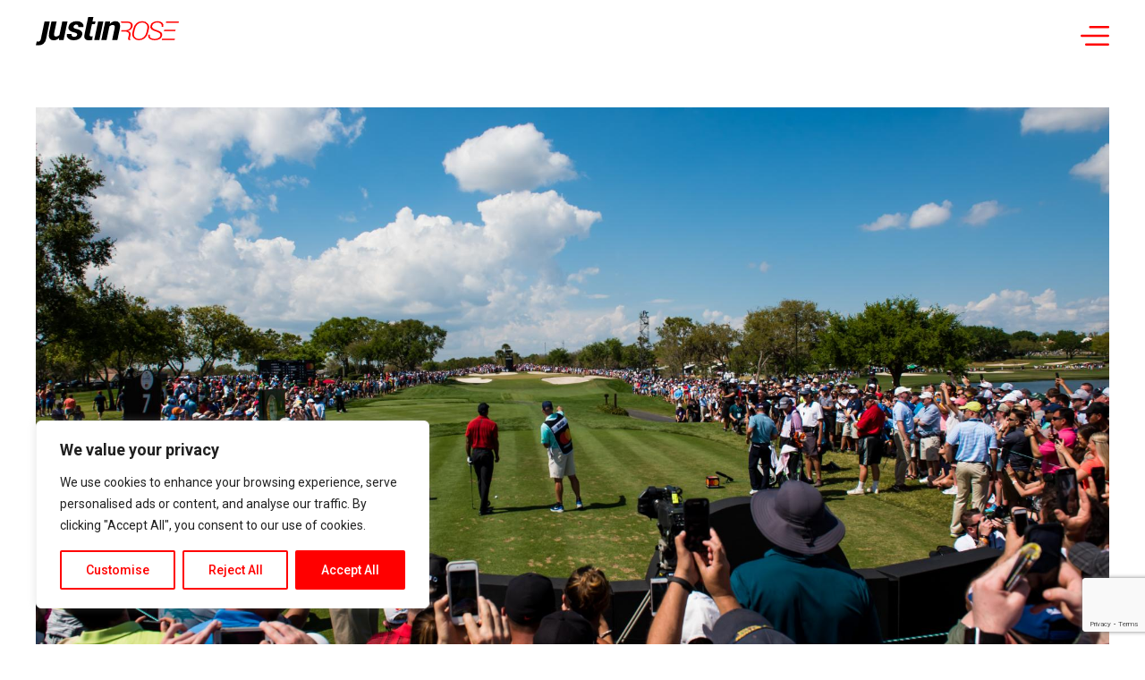

--- FILE ---
content_type: text/html; charset=utf-8
request_url: https://www.google.com/recaptcha/api2/anchor?ar=1&k=6Le0bZ0UAAAAAJqpV3yHzUS4XMKMUq2nIZnmMN6I&co=aHR0cHM6Ly93d3cuanVzdGlucm9zZS5jb206NDQz&hl=en&v=PoyoqOPhxBO7pBk68S4YbpHZ&size=invisible&anchor-ms=20000&execute-ms=30000&cb=il6h5hvc4fkk
body_size: 48711
content:
<!DOCTYPE HTML><html dir="ltr" lang="en"><head><meta http-equiv="Content-Type" content="text/html; charset=UTF-8">
<meta http-equiv="X-UA-Compatible" content="IE=edge">
<title>reCAPTCHA</title>
<style type="text/css">
/* cyrillic-ext */
@font-face {
  font-family: 'Roboto';
  font-style: normal;
  font-weight: 400;
  font-stretch: 100%;
  src: url(//fonts.gstatic.com/s/roboto/v48/KFO7CnqEu92Fr1ME7kSn66aGLdTylUAMa3GUBHMdazTgWw.woff2) format('woff2');
  unicode-range: U+0460-052F, U+1C80-1C8A, U+20B4, U+2DE0-2DFF, U+A640-A69F, U+FE2E-FE2F;
}
/* cyrillic */
@font-face {
  font-family: 'Roboto';
  font-style: normal;
  font-weight: 400;
  font-stretch: 100%;
  src: url(//fonts.gstatic.com/s/roboto/v48/KFO7CnqEu92Fr1ME7kSn66aGLdTylUAMa3iUBHMdazTgWw.woff2) format('woff2');
  unicode-range: U+0301, U+0400-045F, U+0490-0491, U+04B0-04B1, U+2116;
}
/* greek-ext */
@font-face {
  font-family: 'Roboto';
  font-style: normal;
  font-weight: 400;
  font-stretch: 100%;
  src: url(//fonts.gstatic.com/s/roboto/v48/KFO7CnqEu92Fr1ME7kSn66aGLdTylUAMa3CUBHMdazTgWw.woff2) format('woff2');
  unicode-range: U+1F00-1FFF;
}
/* greek */
@font-face {
  font-family: 'Roboto';
  font-style: normal;
  font-weight: 400;
  font-stretch: 100%;
  src: url(//fonts.gstatic.com/s/roboto/v48/KFO7CnqEu92Fr1ME7kSn66aGLdTylUAMa3-UBHMdazTgWw.woff2) format('woff2');
  unicode-range: U+0370-0377, U+037A-037F, U+0384-038A, U+038C, U+038E-03A1, U+03A3-03FF;
}
/* math */
@font-face {
  font-family: 'Roboto';
  font-style: normal;
  font-weight: 400;
  font-stretch: 100%;
  src: url(//fonts.gstatic.com/s/roboto/v48/KFO7CnqEu92Fr1ME7kSn66aGLdTylUAMawCUBHMdazTgWw.woff2) format('woff2');
  unicode-range: U+0302-0303, U+0305, U+0307-0308, U+0310, U+0312, U+0315, U+031A, U+0326-0327, U+032C, U+032F-0330, U+0332-0333, U+0338, U+033A, U+0346, U+034D, U+0391-03A1, U+03A3-03A9, U+03B1-03C9, U+03D1, U+03D5-03D6, U+03F0-03F1, U+03F4-03F5, U+2016-2017, U+2034-2038, U+203C, U+2040, U+2043, U+2047, U+2050, U+2057, U+205F, U+2070-2071, U+2074-208E, U+2090-209C, U+20D0-20DC, U+20E1, U+20E5-20EF, U+2100-2112, U+2114-2115, U+2117-2121, U+2123-214F, U+2190, U+2192, U+2194-21AE, U+21B0-21E5, U+21F1-21F2, U+21F4-2211, U+2213-2214, U+2216-22FF, U+2308-230B, U+2310, U+2319, U+231C-2321, U+2336-237A, U+237C, U+2395, U+239B-23B7, U+23D0, U+23DC-23E1, U+2474-2475, U+25AF, U+25B3, U+25B7, U+25BD, U+25C1, U+25CA, U+25CC, U+25FB, U+266D-266F, U+27C0-27FF, U+2900-2AFF, U+2B0E-2B11, U+2B30-2B4C, U+2BFE, U+3030, U+FF5B, U+FF5D, U+1D400-1D7FF, U+1EE00-1EEFF;
}
/* symbols */
@font-face {
  font-family: 'Roboto';
  font-style: normal;
  font-weight: 400;
  font-stretch: 100%;
  src: url(//fonts.gstatic.com/s/roboto/v48/KFO7CnqEu92Fr1ME7kSn66aGLdTylUAMaxKUBHMdazTgWw.woff2) format('woff2');
  unicode-range: U+0001-000C, U+000E-001F, U+007F-009F, U+20DD-20E0, U+20E2-20E4, U+2150-218F, U+2190, U+2192, U+2194-2199, U+21AF, U+21E6-21F0, U+21F3, U+2218-2219, U+2299, U+22C4-22C6, U+2300-243F, U+2440-244A, U+2460-24FF, U+25A0-27BF, U+2800-28FF, U+2921-2922, U+2981, U+29BF, U+29EB, U+2B00-2BFF, U+4DC0-4DFF, U+FFF9-FFFB, U+10140-1018E, U+10190-1019C, U+101A0, U+101D0-101FD, U+102E0-102FB, U+10E60-10E7E, U+1D2C0-1D2D3, U+1D2E0-1D37F, U+1F000-1F0FF, U+1F100-1F1AD, U+1F1E6-1F1FF, U+1F30D-1F30F, U+1F315, U+1F31C, U+1F31E, U+1F320-1F32C, U+1F336, U+1F378, U+1F37D, U+1F382, U+1F393-1F39F, U+1F3A7-1F3A8, U+1F3AC-1F3AF, U+1F3C2, U+1F3C4-1F3C6, U+1F3CA-1F3CE, U+1F3D4-1F3E0, U+1F3ED, U+1F3F1-1F3F3, U+1F3F5-1F3F7, U+1F408, U+1F415, U+1F41F, U+1F426, U+1F43F, U+1F441-1F442, U+1F444, U+1F446-1F449, U+1F44C-1F44E, U+1F453, U+1F46A, U+1F47D, U+1F4A3, U+1F4B0, U+1F4B3, U+1F4B9, U+1F4BB, U+1F4BF, U+1F4C8-1F4CB, U+1F4D6, U+1F4DA, U+1F4DF, U+1F4E3-1F4E6, U+1F4EA-1F4ED, U+1F4F7, U+1F4F9-1F4FB, U+1F4FD-1F4FE, U+1F503, U+1F507-1F50B, U+1F50D, U+1F512-1F513, U+1F53E-1F54A, U+1F54F-1F5FA, U+1F610, U+1F650-1F67F, U+1F687, U+1F68D, U+1F691, U+1F694, U+1F698, U+1F6AD, U+1F6B2, U+1F6B9-1F6BA, U+1F6BC, U+1F6C6-1F6CF, U+1F6D3-1F6D7, U+1F6E0-1F6EA, U+1F6F0-1F6F3, U+1F6F7-1F6FC, U+1F700-1F7FF, U+1F800-1F80B, U+1F810-1F847, U+1F850-1F859, U+1F860-1F887, U+1F890-1F8AD, U+1F8B0-1F8BB, U+1F8C0-1F8C1, U+1F900-1F90B, U+1F93B, U+1F946, U+1F984, U+1F996, U+1F9E9, U+1FA00-1FA6F, U+1FA70-1FA7C, U+1FA80-1FA89, U+1FA8F-1FAC6, U+1FACE-1FADC, U+1FADF-1FAE9, U+1FAF0-1FAF8, U+1FB00-1FBFF;
}
/* vietnamese */
@font-face {
  font-family: 'Roboto';
  font-style: normal;
  font-weight: 400;
  font-stretch: 100%;
  src: url(//fonts.gstatic.com/s/roboto/v48/KFO7CnqEu92Fr1ME7kSn66aGLdTylUAMa3OUBHMdazTgWw.woff2) format('woff2');
  unicode-range: U+0102-0103, U+0110-0111, U+0128-0129, U+0168-0169, U+01A0-01A1, U+01AF-01B0, U+0300-0301, U+0303-0304, U+0308-0309, U+0323, U+0329, U+1EA0-1EF9, U+20AB;
}
/* latin-ext */
@font-face {
  font-family: 'Roboto';
  font-style: normal;
  font-weight: 400;
  font-stretch: 100%;
  src: url(//fonts.gstatic.com/s/roboto/v48/KFO7CnqEu92Fr1ME7kSn66aGLdTylUAMa3KUBHMdazTgWw.woff2) format('woff2');
  unicode-range: U+0100-02BA, U+02BD-02C5, U+02C7-02CC, U+02CE-02D7, U+02DD-02FF, U+0304, U+0308, U+0329, U+1D00-1DBF, U+1E00-1E9F, U+1EF2-1EFF, U+2020, U+20A0-20AB, U+20AD-20C0, U+2113, U+2C60-2C7F, U+A720-A7FF;
}
/* latin */
@font-face {
  font-family: 'Roboto';
  font-style: normal;
  font-weight: 400;
  font-stretch: 100%;
  src: url(//fonts.gstatic.com/s/roboto/v48/KFO7CnqEu92Fr1ME7kSn66aGLdTylUAMa3yUBHMdazQ.woff2) format('woff2');
  unicode-range: U+0000-00FF, U+0131, U+0152-0153, U+02BB-02BC, U+02C6, U+02DA, U+02DC, U+0304, U+0308, U+0329, U+2000-206F, U+20AC, U+2122, U+2191, U+2193, U+2212, U+2215, U+FEFF, U+FFFD;
}
/* cyrillic-ext */
@font-face {
  font-family: 'Roboto';
  font-style: normal;
  font-weight: 500;
  font-stretch: 100%;
  src: url(//fonts.gstatic.com/s/roboto/v48/KFO7CnqEu92Fr1ME7kSn66aGLdTylUAMa3GUBHMdazTgWw.woff2) format('woff2');
  unicode-range: U+0460-052F, U+1C80-1C8A, U+20B4, U+2DE0-2DFF, U+A640-A69F, U+FE2E-FE2F;
}
/* cyrillic */
@font-face {
  font-family: 'Roboto';
  font-style: normal;
  font-weight: 500;
  font-stretch: 100%;
  src: url(//fonts.gstatic.com/s/roboto/v48/KFO7CnqEu92Fr1ME7kSn66aGLdTylUAMa3iUBHMdazTgWw.woff2) format('woff2');
  unicode-range: U+0301, U+0400-045F, U+0490-0491, U+04B0-04B1, U+2116;
}
/* greek-ext */
@font-face {
  font-family: 'Roboto';
  font-style: normal;
  font-weight: 500;
  font-stretch: 100%;
  src: url(//fonts.gstatic.com/s/roboto/v48/KFO7CnqEu92Fr1ME7kSn66aGLdTylUAMa3CUBHMdazTgWw.woff2) format('woff2');
  unicode-range: U+1F00-1FFF;
}
/* greek */
@font-face {
  font-family: 'Roboto';
  font-style: normal;
  font-weight: 500;
  font-stretch: 100%;
  src: url(//fonts.gstatic.com/s/roboto/v48/KFO7CnqEu92Fr1ME7kSn66aGLdTylUAMa3-UBHMdazTgWw.woff2) format('woff2');
  unicode-range: U+0370-0377, U+037A-037F, U+0384-038A, U+038C, U+038E-03A1, U+03A3-03FF;
}
/* math */
@font-face {
  font-family: 'Roboto';
  font-style: normal;
  font-weight: 500;
  font-stretch: 100%;
  src: url(//fonts.gstatic.com/s/roboto/v48/KFO7CnqEu92Fr1ME7kSn66aGLdTylUAMawCUBHMdazTgWw.woff2) format('woff2');
  unicode-range: U+0302-0303, U+0305, U+0307-0308, U+0310, U+0312, U+0315, U+031A, U+0326-0327, U+032C, U+032F-0330, U+0332-0333, U+0338, U+033A, U+0346, U+034D, U+0391-03A1, U+03A3-03A9, U+03B1-03C9, U+03D1, U+03D5-03D6, U+03F0-03F1, U+03F4-03F5, U+2016-2017, U+2034-2038, U+203C, U+2040, U+2043, U+2047, U+2050, U+2057, U+205F, U+2070-2071, U+2074-208E, U+2090-209C, U+20D0-20DC, U+20E1, U+20E5-20EF, U+2100-2112, U+2114-2115, U+2117-2121, U+2123-214F, U+2190, U+2192, U+2194-21AE, U+21B0-21E5, U+21F1-21F2, U+21F4-2211, U+2213-2214, U+2216-22FF, U+2308-230B, U+2310, U+2319, U+231C-2321, U+2336-237A, U+237C, U+2395, U+239B-23B7, U+23D0, U+23DC-23E1, U+2474-2475, U+25AF, U+25B3, U+25B7, U+25BD, U+25C1, U+25CA, U+25CC, U+25FB, U+266D-266F, U+27C0-27FF, U+2900-2AFF, U+2B0E-2B11, U+2B30-2B4C, U+2BFE, U+3030, U+FF5B, U+FF5D, U+1D400-1D7FF, U+1EE00-1EEFF;
}
/* symbols */
@font-face {
  font-family: 'Roboto';
  font-style: normal;
  font-weight: 500;
  font-stretch: 100%;
  src: url(//fonts.gstatic.com/s/roboto/v48/KFO7CnqEu92Fr1ME7kSn66aGLdTylUAMaxKUBHMdazTgWw.woff2) format('woff2');
  unicode-range: U+0001-000C, U+000E-001F, U+007F-009F, U+20DD-20E0, U+20E2-20E4, U+2150-218F, U+2190, U+2192, U+2194-2199, U+21AF, U+21E6-21F0, U+21F3, U+2218-2219, U+2299, U+22C4-22C6, U+2300-243F, U+2440-244A, U+2460-24FF, U+25A0-27BF, U+2800-28FF, U+2921-2922, U+2981, U+29BF, U+29EB, U+2B00-2BFF, U+4DC0-4DFF, U+FFF9-FFFB, U+10140-1018E, U+10190-1019C, U+101A0, U+101D0-101FD, U+102E0-102FB, U+10E60-10E7E, U+1D2C0-1D2D3, U+1D2E0-1D37F, U+1F000-1F0FF, U+1F100-1F1AD, U+1F1E6-1F1FF, U+1F30D-1F30F, U+1F315, U+1F31C, U+1F31E, U+1F320-1F32C, U+1F336, U+1F378, U+1F37D, U+1F382, U+1F393-1F39F, U+1F3A7-1F3A8, U+1F3AC-1F3AF, U+1F3C2, U+1F3C4-1F3C6, U+1F3CA-1F3CE, U+1F3D4-1F3E0, U+1F3ED, U+1F3F1-1F3F3, U+1F3F5-1F3F7, U+1F408, U+1F415, U+1F41F, U+1F426, U+1F43F, U+1F441-1F442, U+1F444, U+1F446-1F449, U+1F44C-1F44E, U+1F453, U+1F46A, U+1F47D, U+1F4A3, U+1F4B0, U+1F4B3, U+1F4B9, U+1F4BB, U+1F4BF, U+1F4C8-1F4CB, U+1F4D6, U+1F4DA, U+1F4DF, U+1F4E3-1F4E6, U+1F4EA-1F4ED, U+1F4F7, U+1F4F9-1F4FB, U+1F4FD-1F4FE, U+1F503, U+1F507-1F50B, U+1F50D, U+1F512-1F513, U+1F53E-1F54A, U+1F54F-1F5FA, U+1F610, U+1F650-1F67F, U+1F687, U+1F68D, U+1F691, U+1F694, U+1F698, U+1F6AD, U+1F6B2, U+1F6B9-1F6BA, U+1F6BC, U+1F6C6-1F6CF, U+1F6D3-1F6D7, U+1F6E0-1F6EA, U+1F6F0-1F6F3, U+1F6F7-1F6FC, U+1F700-1F7FF, U+1F800-1F80B, U+1F810-1F847, U+1F850-1F859, U+1F860-1F887, U+1F890-1F8AD, U+1F8B0-1F8BB, U+1F8C0-1F8C1, U+1F900-1F90B, U+1F93B, U+1F946, U+1F984, U+1F996, U+1F9E9, U+1FA00-1FA6F, U+1FA70-1FA7C, U+1FA80-1FA89, U+1FA8F-1FAC6, U+1FACE-1FADC, U+1FADF-1FAE9, U+1FAF0-1FAF8, U+1FB00-1FBFF;
}
/* vietnamese */
@font-face {
  font-family: 'Roboto';
  font-style: normal;
  font-weight: 500;
  font-stretch: 100%;
  src: url(//fonts.gstatic.com/s/roboto/v48/KFO7CnqEu92Fr1ME7kSn66aGLdTylUAMa3OUBHMdazTgWw.woff2) format('woff2');
  unicode-range: U+0102-0103, U+0110-0111, U+0128-0129, U+0168-0169, U+01A0-01A1, U+01AF-01B0, U+0300-0301, U+0303-0304, U+0308-0309, U+0323, U+0329, U+1EA0-1EF9, U+20AB;
}
/* latin-ext */
@font-face {
  font-family: 'Roboto';
  font-style: normal;
  font-weight: 500;
  font-stretch: 100%;
  src: url(//fonts.gstatic.com/s/roboto/v48/KFO7CnqEu92Fr1ME7kSn66aGLdTylUAMa3KUBHMdazTgWw.woff2) format('woff2');
  unicode-range: U+0100-02BA, U+02BD-02C5, U+02C7-02CC, U+02CE-02D7, U+02DD-02FF, U+0304, U+0308, U+0329, U+1D00-1DBF, U+1E00-1E9F, U+1EF2-1EFF, U+2020, U+20A0-20AB, U+20AD-20C0, U+2113, U+2C60-2C7F, U+A720-A7FF;
}
/* latin */
@font-face {
  font-family: 'Roboto';
  font-style: normal;
  font-weight: 500;
  font-stretch: 100%;
  src: url(//fonts.gstatic.com/s/roboto/v48/KFO7CnqEu92Fr1ME7kSn66aGLdTylUAMa3yUBHMdazQ.woff2) format('woff2');
  unicode-range: U+0000-00FF, U+0131, U+0152-0153, U+02BB-02BC, U+02C6, U+02DA, U+02DC, U+0304, U+0308, U+0329, U+2000-206F, U+20AC, U+2122, U+2191, U+2193, U+2212, U+2215, U+FEFF, U+FFFD;
}
/* cyrillic-ext */
@font-face {
  font-family: 'Roboto';
  font-style: normal;
  font-weight: 900;
  font-stretch: 100%;
  src: url(//fonts.gstatic.com/s/roboto/v48/KFO7CnqEu92Fr1ME7kSn66aGLdTylUAMa3GUBHMdazTgWw.woff2) format('woff2');
  unicode-range: U+0460-052F, U+1C80-1C8A, U+20B4, U+2DE0-2DFF, U+A640-A69F, U+FE2E-FE2F;
}
/* cyrillic */
@font-face {
  font-family: 'Roboto';
  font-style: normal;
  font-weight: 900;
  font-stretch: 100%;
  src: url(//fonts.gstatic.com/s/roboto/v48/KFO7CnqEu92Fr1ME7kSn66aGLdTylUAMa3iUBHMdazTgWw.woff2) format('woff2');
  unicode-range: U+0301, U+0400-045F, U+0490-0491, U+04B0-04B1, U+2116;
}
/* greek-ext */
@font-face {
  font-family: 'Roboto';
  font-style: normal;
  font-weight: 900;
  font-stretch: 100%;
  src: url(//fonts.gstatic.com/s/roboto/v48/KFO7CnqEu92Fr1ME7kSn66aGLdTylUAMa3CUBHMdazTgWw.woff2) format('woff2');
  unicode-range: U+1F00-1FFF;
}
/* greek */
@font-face {
  font-family: 'Roboto';
  font-style: normal;
  font-weight: 900;
  font-stretch: 100%;
  src: url(//fonts.gstatic.com/s/roboto/v48/KFO7CnqEu92Fr1ME7kSn66aGLdTylUAMa3-UBHMdazTgWw.woff2) format('woff2');
  unicode-range: U+0370-0377, U+037A-037F, U+0384-038A, U+038C, U+038E-03A1, U+03A3-03FF;
}
/* math */
@font-face {
  font-family: 'Roboto';
  font-style: normal;
  font-weight: 900;
  font-stretch: 100%;
  src: url(//fonts.gstatic.com/s/roboto/v48/KFO7CnqEu92Fr1ME7kSn66aGLdTylUAMawCUBHMdazTgWw.woff2) format('woff2');
  unicode-range: U+0302-0303, U+0305, U+0307-0308, U+0310, U+0312, U+0315, U+031A, U+0326-0327, U+032C, U+032F-0330, U+0332-0333, U+0338, U+033A, U+0346, U+034D, U+0391-03A1, U+03A3-03A9, U+03B1-03C9, U+03D1, U+03D5-03D6, U+03F0-03F1, U+03F4-03F5, U+2016-2017, U+2034-2038, U+203C, U+2040, U+2043, U+2047, U+2050, U+2057, U+205F, U+2070-2071, U+2074-208E, U+2090-209C, U+20D0-20DC, U+20E1, U+20E5-20EF, U+2100-2112, U+2114-2115, U+2117-2121, U+2123-214F, U+2190, U+2192, U+2194-21AE, U+21B0-21E5, U+21F1-21F2, U+21F4-2211, U+2213-2214, U+2216-22FF, U+2308-230B, U+2310, U+2319, U+231C-2321, U+2336-237A, U+237C, U+2395, U+239B-23B7, U+23D0, U+23DC-23E1, U+2474-2475, U+25AF, U+25B3, U+25B7, U+25BD, U+25C1, U+25CA, U+25CC, U+25FB, U+266D-266F, U+27C0-27FF, U+2900-2AFF, U+2B0E-2B11, U+2B30-2B4C, U+2BFE, U+3030, U+FF5B, U+FF5D, U+1D400-1D7FF, U+1EE00-1EEFF;
}
/* symbols */
@font-face {
  font-family: 'Roboto';
  font-style: normal;
  font-weight: 900;
  font-stretch: 100%;
  src: url(//fonts.gstatic.com/s/roboto/v48/KFO7CnqEu92Fr1ME7kSn66aGLdTylUAMaxKUBHMdazTgWw.woff2) format('woff2');
  unicode-range: U+0001-000C, U+000E-001F, U+007F-009F, U+20DD-20E0, U+20E2-20E4, U+2150-218F, U+2190, U+2192, U+2194-2199, U+21AF, U+21E6-21F0, U+21F3, U+2218-2219, U+2299, U+22C4-22C6, U+2300-243F, U+2440-244A, U+2460-24FF, U+25A0-27BF, U+2800-28FF, U+2921-2922, U+2981, U+29BF, U+29EB, U+2B00-2BFF, U+4DC0-4DFF, U+FFF9-FFFB, U+10140-1018E, U+10190-1019C, U+101A0, U+101D0-101FD, U+102E0-102FB, U+10E60-10E7E, U+1D2C0-1D2D3, U+1D2E0-1D37F, U+1F000-1F0FF, U+1F100-1F1AD, U+1F1E6-1F1FF, U+1F30D-1F30F, U+1F315, U+1F31C, U+1F31E, U+1F320-1F32C, U+1F336, U+1F378, U+1F37D, U+1F382, U+1F393-1F39F, U+1F3A7-1F3A8, U+1F3AC-1F3AF, U+1F3C2, U+1F3C4-1F3C6, U+1F3CA-1F3CE, U+1F3D4-1F3E0, U+1F3ED, U+1F3F1-1F3F3, U+1F3F5-1F3F7, U+1F408, U+1F415, U+1F41F, U+1F426, U+1F43F, U+1F441-1F442, U+1F444, U+1F446-1F449, U+1F44C-1F44E, U+1F453, U+1F46A, U+1F47D, U+1F4A3, U+1F4B0, U+1F4B3, U+1F4B9, U+1F4BB, U+1F4BF, U+1F4C8-1F4CB, U+1F4D6, U+1F4DA, U+1F4DF, U+1F4E3-1F4E6, U+1F4EA-1F4ED, U+1F4F7, U+1F4F9-1F4FB, U+1F4FD-1F4FE, U+1F503, U+1F507-1F50B, U+1F50D, U+1F512-1F513, U+1F53E-1F54A, U+1F54F-1F5FA, U+1F610, U+1F650-1F67F, U+1F687, U+1F68D, U+1F691, U+1F694, U+1F698, U+1F6AD, U+1F6B2, U+1F6B9-1F6BA, U+1F6BC, U+1F6C6-1F6CF, U+1F6D3-1F6D7, U+1F6E0-1F6EA, U+1F6F0-1F6F3, U+1F6F7-1F6FC, U+1F700-1F7FF, U+1F800-1F80B, U+1F810-1F847, U+1F850-1F859, U+1F860-1F887, U+1F890-1F8AD, U+1F8B0-1F8BB, U+1F8C0-1F8C1, U+1F900-1F90B, U+1F93B, U+1F946, U+1F984, U+1F996, U+1F9E9, U+1FA00-1FA6F, U+1FA70-1FA7C, U+1FA80-1FA89, U+1FA8F-1FAC6, U+1FACE-1FADC, U+1FADF-1FAE9, U+1FAF0-1FAF8, U+1FB00-1FBFF;
}
/* vietnamese */
@font-face {
  font-family: 'Roboto';
  font-style: normal;
  font-weight: 900;
  font-stretch: 100%;
  src: url(//fonts.gstatic.com/s/roboto/v48/KFO7CnqEu92Fr1ME7kSn66aGLdTylUAMa3OUBHMdazTgWw.woff2) format('woff2');
  unicode-range: U+0102-0103, U+0110-0111, U+0128-0129, U+0168-0169, U+01A0-01A1, U+01AF-01B0, U+0300-0301, U+0303-0304, U+0308-0309, U+0323, U+0329, U+1EA0-1EF9, U+20AB;
}
/* latin-ext */
@font-face {
  font-family: 'Roboto';
  font-style: normal;
  font-weight: 900;
  font-stretch: 100%;
  src: url(//fonts.gstatic.com/s/roboto/v48/KFO7CnqEu92Fr1ME7kSn66aGLdTylUAMa3KUBHMdazTgWw.woff2) format('woff2');
  unicode-range: U+0100-02BA, U+02BD-02C5, U+02C7-02CC, U+02CE-02D7, U+02DD-02FF, U+0304, U+0308, U+0329, U+1D00-1DBF, U+1E00-1E9F, U+1EF2-1EFF, U+2020, U+20A0-20AB, U+20AD-20C0, U+2113, U+2C60-2C7F, U+A720-A7FF;
}
/* latin */
@font-face {
  font-family: 'Roboto';
  font-style: normal;
  font-weight: 900;
  font-stretch: 100%;
  src: url(//fonts.gstatic.com/s/roboto/v48/KFO7CnqEu92Fr1ME7kSn66aGLdTylUAMa3yUBHMdazQ.woff2) format('woff2');
  unicode-range: U+0000-00FF, U+0131, U+0152-0153, U+02BB-02BC, U+02C6, U+02DA, U+02DC, U+0304, U+0308, U+0329, U+2000-206F, U+20AC, U+2122, U+2191, U+2193, U+2212, U+2215, U+FEFF, U+FFFD;
}

</style>
<link rel="stylesheet" type="text/css" href="https://www.gstatic.com/recaptcha/releases/PoyoqOPhxBO7pBk68S4YbpHZ/styles__ltr.css">
<script nonce="VbvUj9JBgu7H2A3ShAbzdg" type="text/javascript">window['__recaptcha_api'] = 'https://www.google.com/recaptcha/api2/';</script>
<script type="text/javascript" src="https://www.gstatic.com/recaptcha/releases/PoyoqOPhxBO7pBk68S4YbpHZ/recaptcha__en.js" nonce="VbvUj9JBgu7H2A3ShAbzdg">
      
    </script></head>
<body><div id="rc-anchor-alert" class="rc-anchor-alert"></div>
<input type="hidden" id="recaptcha-token" value="[base64]">
<script type="text/javascript" nonce="VbvUj9JBgu7H2A3ShAbzdg">
      recaptcha.anchor.Main.init("[\x22ainput\x22,[\x22bgdata\x22,\x22\x22,\[base64]/[base64]/[base64]/bmV3IHJbeF0oY1swXSk6RT09Mj9uZXcgclt4XShjWzBdLGNbMV0pOkU9PTM/bmV3IHJbeF0oY1swXSxjWzFdLGNbMl0pOkU9PTQ/[base64]/[base64]/[base64]/[base64]/[base64]/[base64]/[base64]/[base64]\x22,\[base64]\\u003d\x22,\x22FMKnYw7DmMKlK13DtcK9JMOBf1DDvsKHw7FoBcKXw5VCwprDoFFdw77Ct0bDiF/Ck8KMw6PClCZpIMOCw445dQXCh8KOGXQ1w7EAG8OPawd8QsOHwpN1VMKjw6vDnl/[base64]/wqrCpsOOw6nDuMO3w4Ryw4nDgcKKwoJSw5/Dn8O9wp7CtcOWSAg3w4nCtMOhw4XDjyIPNAxEw4/DjcO0IG/DpHXDhMOoRVnCicODbMK9wrXDp8Ofw47CtsKJwo1Fw509wqdvw7jDpl3CqkTDsnrDlcKHw4PDhwl7wrZNTcKXOsKcFsOOwoPCl8KAZ8KgwqFIH250AcKHL8OCw74vwqZPTsKrwqALfjtCw55NWMK0wrkDw6HDtU9fWAPDtcOSwr/Co8OyPArCmsOmwqoPwqErw4BeJ8O2YUNCKsO/e8KwC8OrPQrCvlcvw5PDkWIPw5BjwroUw6DCtHA2LcO3wrzDnkg0w6TCqFzCncKxPG3Dl8OAJ1hxdkkRDMKswoPDtXPChMO4w43DskXDvcOyRCHDmRBCwodhw65lwrjCkMKMwogBGsKVSS/Cpi/CqizCmADDiVcPw5/DmcK3OjIew5IXfMO9wqkqY8O5eWZnQMO/LcOFSMOKwo7CnGzCjHwuB8OQKwjCqsKMwqLDv2VXwp59HsOwB8Ofw7HDiTRsw4HDn2BGw6DCl8KGwrDDrcOZwqPCnVzDtAJHw5/Cnh/Co8KAMmwBw5nDocKVPnbCiMKtw4UWAUTDvnTCs8K/wrLCmxwLwrPCuizCpMOxw54CwqQHw7/DsikeFsKBw5zDj2gQP8OfZcKUHQ7DisKgSCzCgcKRw60rwok0BwHCisOYwq0/R8OGwoo/a8O0ccOwPMOMCTZSw7ExwoFKw7vDs3vDuTfClsOfwpvCk8KVKsKHw4zCuAnDmcO+X8OHXHUfCywnAMKBwo3CuxIZw7HCtlfCsAfCpz9vwrfDicKmw7dgC189w4DCn0/DjMKDLXguw6VmYcKBw7cHwpZhw5bDnk/DkEJ6w5sjwrcjw5vDn8OGworDo8Kew6QfDcKSw6DCkyDDmsOBd03CpXzCkcK7RivCu8KcSUbCqsOywpUaJAA8woTDgFYZa8OwWcO4wo/[base64]/CksKGw7ZlwrNNGx/CtUQ8w5PClMKbPMK4wpnCqMO2wpImOcOqJsK8wqZow40ObhoQHVPDo8OJw7/DhSvCtz/[base64]/aREtw5RCZMOYMsKzw5RXPcKLPcO7WwQ1w5bCocKBw5XDqEHDpQ3Dtl1aw4h6woJVw6TCrRx9woHCuik2Q8Kxwr51wpnCjcK7w58+wqoiJ8K2WlbCmTJbDMOZCTUBw5/[base64]/DqsOSWsOPw5rDgWrCkMKMw4IsZV9Mw7/Cr8OTwp8Gw7HDvk3Dly/DtGM5w4TDvsKow6nDpsKkw6jCnxYEw4chRsKzDlLCkxPDiGgpwqIEKF8cIsKPwrtiKG4zTVTChQXCr8KGN8KwfUjClBILw4h8w5LClWddw7w7QyHCqcKzwoFQw4vCjcOKbX4dwqDDkcKow5t2E8OQw61ww5DDgsOSwp4bw7Z/w7TCv8O8USzDnRjCmsOAb2tBwrdxBFLDssKqHcKvw6Frw7Vow4XDqcKxw75mwoPCv8OKw4HCn21TaTPCr8K/wpnDiW5Pw7Z5wp3Cl3FHwpnClHzDn8KUw59Ww6jDssODwp0CUsOVKcODwqLDnsO3wrVhXVYkw7Zzw4HCkAjCoRIoHhgkOlbCssKhaMKXwoxXNMOjY8KxXDRnW8O0AgotwqROw6MofcKHXcOWwrbChVDCmTUoMcKUwpPDpjEse8KgDMOYUls/w63Dh8O1SkPDn8Khw6U8eBXDr8K2w6EPW8O/ahvDkE1GwotKwoLDqsOyRMOuwqLCiMKOwpPCnE5cw6DCkMKKFxbCg8Ovw6V8NcK3Si9aAMKuR8Kzw6zCqWxrFsOmbsO6w63CpB/DkMOSdsKQOiXCpcO5KMOEw4tCAxgpNsKbPcOfwqXCm8KDwpxFTsKHT8OHw55zw6jDrMKmPmHCkhs4wqNHMV5Jw6PDmD7Cp8OvYXxmw5YIKg/[base64]/CqcKFwqcnw5HDgBspJsK5Yk8SDMKew6k5J8OKVcO5L1zDp1NZNsK3TwvDv8O0DTTCtcKQw6LChcKVFcOFwoTDgkTCg8OSwqXDjSXDrBbCkMOUSsKew6s7bTdPwpYeLyUHw4jCscKaw5/DtcKkwqPDgsOUw7p9PcO/w43CpsKmw5UvbnDDkycnVQA3w6Vvw6VhwpLDrgrDs0kzKCLDucOmalHCjA3Dq8KdEB7CtcKlw6rCocO6O0Z+f2dyOMKww4sMAz/[base64]/DkG3CvRjDozfCtmNUwqLDtsKIwpbCuMO+w7U0B8OEZsOLacK9GlLCiMKXNip7wqjDmmJvwo5ZPmMgI1YWw57CuMOAwrTDmMKdwqxIw7EEbTJuwqg7KCnCusKdwo/[base64]/w5HDrXjCmkLDpcOGw6kKGX7CoR81w4/ClGzCp8KcLcKtIcKwIi3DmsKdDi3Dr2gZccKrXcOlw7UTw79hCXIkwoFqwqwqa8OXTMK+wolJScKsw6/CpcO+OzNbw4hTw4HDljVnw6zDucKZKRLDg8ODwpwlPMOzCcKiwo3Dj8OzD8OISnxuwpcwOcOWfsKyw43DnAVkwqUzGiEbwrrDrcKDNMO6wp0Aw5zDusOzwpzCoCBkLcKyYMOmIFvDglXCq8OTwqDDqcOmwqjDhsK3W0Bsw64kejI/[base64]/[base64]/[base64]/CmMOzbgvCvsKMamY4w6srw5jDuG/[base64]/Ct8OZR8OOZsKLw7FUOg5Qwo3Dnm8RPsOUwrXDtsKFwpNww6jCvidhAGN8L8KnOcKDw6oXwqJQbMKvdVhzwp3Dj1jDqH/DuMKPw6fCkcKbwrkAw5tTBMOCw4fCi8KLYHvCqRxVwqnDpH9/w7g9dsO5TsKyBCwhwpxHXMOKwr7CrsKhH8OzBsK/wrJJQXfClcKSBMKBUMK0El0Awq1Mw5QJQcOzwobCg8OowoJ/[base64]/Dh8KrHcOgw7BTFh5zCMORwoIff8OBJ8KHTcO/wrPCl8Osw4o1OMO6KwrDsDTDuGjDsWbCvlcew5AyfSsYaMKVw7nDjCLDlnEQw6fCsBrDmsO0RsOEwp5rwrrCusKvw7BMw7nCn8KkwoMDw49KwqDCi8KDw6fCnGHDnzLCoMKlUQDCtMOeVsKqwpHDoU/DpcKWwpFIacO8wrJKFcOXKMKjwpAacMOTw7XDrcKtahzCgCzDuVQYw7YFa3E9ICDCqiDDoMOMO3x8w60+w45swqrDjcOnw5EMAcOcw4RKwrkewpfCkhHDvnvCk8K3w6DCrw/Cs8OFwozCixHCh8OxZ8OpNxzCtQfCiB3DiMO3NnxnwrDDrcOSw4ZeTytmwrTDsj3DsMK9ehzClMOfw6vCpMK0wpjCn8KDwpspwr/Crm/CgD/Dp3zDtMK4Kj7DkMK7LMOcZcOSMlFPw7LCkmfDniEDw6TCvMO+wpd/IMKnOypoX8Ouw7U6w6TCk8OtR8OUZBRLwonDjU/DiGUNLAfDssOHwq1gw4RawpDCgnnCr8OkYsOJwqYbN8OlCsKTw77DoDILFcOfCWDCrBfDgx0fbsOCw4jDukYsVsOHw7xWFsOiGCbCg8KAJMKKd8OnFAbCkcO4EcOCKlkIakDDjcKcLcK2wp92SU5nw5AfesK/w7rDt8OKMcKawqRzc0nCqGrCt1sXCsKHMsO1w6XDpT3DpMKoOsOGCl/CssOZQ2UvaDDCqATCuMOIw5PDiQbDmWphw7NoUSs5EHxedcKpwonDkRfCqhXDpcOew6UYwoJuw5QiOcK8c8OCw71kRx0/f3bDkAgefMO+wpVCwr/[base64]/[base64]/EzITw7zCtsOGLMOXwqIUMMO+PF1PFFLCpsKoOzbCliA9R8K+wqTCq8KtEcKlBMONLV3DicOZwoLChDjDsWpQZ8Kiwr3DtcOew71Hw509w5vCn0TDrzV9D8OPwqjCj8KEBARmJ8KSw7gOwrLCoV/DvMKUUl5Pw6cww64/VcOEEyoqTcOcX8Oaw7vDgz1pwopawrzDojoYwoB8w6DDoMKrXMKMw7LDqXV5w6hPLzcqw7DDrMKAw6nDkMK7c0zDvnjCi8KxOwgIHiTDqsKqI8OcVxBrIR8NGWTDiMO+GGIqLVR0woXDiyPDvcOVw61Cw6HCuWYRwpsrwqMuclvDqcK9LcO3wq7Cm8KERMO/UsOqbTRtOzFPETITwp7Cgm/DlX4uORPDnMKvJGfDncOZYE/CpAY7VMKpaBTDocKnwovDsE4/[base64]/w7XDgSI5wqrDl8OSwoXDosOHSMKcLXknMBV2cTHDvsK8IgESUcKwKUvDtMKZw7PDqGtMw6rClsOyQDwBwqg7AsKTfMK4HjLCmcOHw74zCF/DnMOKN8KNw5w8wojDgjrCuhjDnjJSw74twqDDv8Oawqk+BV/[base64]/DisKPQkoeOcKIEC4Jwp8oGHl/P8OvTcOWPiDCgxLCqRdJwp3CuVPDiy7Cr05mw5t1RTABA8KdY8KicRVbIh9zF8O9wrjDsTfDlsOhw6LDvlzCisKIwrwcBinCosK1B8K3ejVUw61ew5TCgsKMwrPDscKrw5MCD8ONw5dmKsO9M0x0SzTCqHbDlCHDp8KDw7rCisK/wovDlQJDMsOoYgfDssKjw6N2JTbCmVjDu3jDp8KVwozCtcO0w7B6a1LCsyjDuUlnCsKXw7/Dpi3CrjjCsH5gB8OvwroeDCcKN8OowpcOw73DsMOPw5VowoHDjCcdwrPCrxPCmcKrwrQLRkHCknDCgl7CtUnDrcO0wqAMwprClnImPcK+ZVjDvTttQA/ClQLCpsOxwrzCq8KSwpjDsjrDg3hJWsK7wpfCs8OmP8KCw6Eww5HDlsOfwqUKwpw2w6YPIcOvwrEWbcKGwoc6w6NEXcKtw4JFw4rDvH9/wq3CpMKLWUbDqjJsNTTCpsOCW8OXw4nCj8OOwqorIWrCp8Ozw43DjMO/JsK+IgfCsyhAwrkyw5nCicKRwp3DpMKIXMOnw69/[base64]/HE/Dgnpkwo3DqsKzZ8KPwr/CpMOwwoLCqQgFw5/[base64]/DjnjCkMOqCTVOSMKBEBkyw49CwpvDosOTG8KeacK8NDoNw7fCgSlVJcKQw73DgcK0NMKOw4PDkMKNR2wLH8OYG8OEwozCvG/Dl8KgcGrCqcO3cibCgsOjeTM5w4VIw7g7wrLCowjDvMO6woxvc8O3FcKOOMKVecKuZ8KePMOmOcKUwoFDwrwgw4VDwpseYsOIZ2XCqMOBbCQeHgZxJsKQQcKGPMOywqEVZzHCo0zCiwDDgMO6wocjHy/DscKmwrPCt8OLwonDr8O+w5l/BcKGMAoSwrHCrcKxGg/CvQJjScKFelvDqMKaw5U5U8Kdw747w7DDsMKqSywCwpvCp8KFahksw5TCjhrDk0XDrMObKMOQPDMjw5DDpifCsCvDqS17w4xjMcO+wpfDlhMEwoV8wpM1Y8OSwoczOS/Dp3vDt8KHwpVUCsKuw4gTw6tsw7p6w5Frw6IGw6/CucOKLh3DjyFcw75ow6LDklfDrg9ew7FUw71gw59/[base64]/Dr8KEwpdjwo/DhGbCicK0w6HDm8OrwrYqw5rDmsKWSwHChhoaKxXDqgpxw5ZFJHnDpTDDp8KSQzjDnsKhwpcxFwxhH8OYF8Kfw77Dh8KxworDpU0DSBHCrMOmFMOcwpAdNCXCs8K/wpDDoTcdcTrDh8O7c8Ktwp7Dji9twpNswrrCpMOzUsOww4bCoXDCpj1Fw57DvxdDwrvDsMKdwp7Ch8KTasOawqzChGXCi2TCu3Bmw63DmnXCr8K6GXkkZsOWw5nCiX1uZj3DocOwT8KSwovDggLDhsOHDcOGKV5DaMOZd8O8PwtpYsKPCcKQw4HDm8Oewo/DplddwqBjwrzDv8KXKsOMd8KYD8KdEcK7VMOow7XDn2zDkXTDlE89e8OXw6TDgMOdw6DDqsOjTMKcwrrDkXUXECjCoBvDjTJjI8K2woXDhDrDpSVuDsOyw7g9wqFnAXrCslBqfcKOwojDmMK/w4lDXcKnK8Kew61Cw54pwo7DjMKgwpleH1TCnMO7wo0WwoFFasK/e8K9w5fDpQ4gTcOHBMKowq/Du8ORVTlLw43DhV/DiijCnT5ZPksaPDPDrcORSCEjwoXCtEPCr2rCmMOhwpnDk8KxczDDjAzCkDthYF7Ci3jCsjvCjMOpFRHDlMOuw4bDm2FTw6UBw67CqjbCgMKQEMOCw4bDpcKgwo3CsQpHw4LDiht9w7TCjsKDwozDhWJEwoXCgUnCvcKrAcKswrPCrm8gw7tIPD/DhMKwwoIYw6RFd24kwrDDmUZ7w6FbwovDszp4Fz5Yw5Y/wr/[base64]/wrI8w4DDnkvDhcKHACJvwrvDlzrCoUTCs1nDo3LDtSjCsMO/wqd7WsOQdER6eMK9d8KfQRZfYFnClCHDisKPw5HCoiF8wooacW0gw4oewpJ+woDCgD/[base64]/w7ARwq/CmXIbwokCwpDDvC8VeCIWHW/DncOqIMKaUjohw4cyV8O3woAGdMKOwr9qw7fDs3hfccOAOy9wNMOZM1nDj0rDhMO5bCfClzgaw6ENYxwfwpTClSHChA9nAUJbwqzDiSgbwqhgw5Ajw7A4IsK/wrzDh0fDmsOow7PDl8Kzw5BmKMO8wqcIw6NzwqQTUcKHE8OIwrzCgMK7w63DuD/CpsOiw57CusK6w4N6JVsfwqvDnELDj8K6IUo8Z8KufTdUwr3CmsOMw5bCj2oew4diw7xXwpbDu8O9FW4zw7rDqcOBXMOAw4FzDhbCj8OXTjExw6RQasKRwpvDlBvCukrCh8OOJk7DqcOPw4zDu8O6NFrCkMOLw71fTWrCvMKTwpR7wqHCiGldT0TDnyzCnsO4ex/CucKpHVhcEsKlNMKbD8OPwoUKw5TCnSxRCMKHGMOKLcKtM8OBYxPChEjCmEvDu8KUZMOPZMKuw6J6KcK8S8Opw6spw50DWE0/JMKcR27CssK4wrbDisKPw6DCtsOJZcKdcMOmL8OOH8OqwqtHwoDCsgPCtkFZemnDqsKqYkXDgQoXBUDDtmdYwpMCFMO8W1bDsgJcwpMRw7LCpDPDqcOMw6ZYw5M/woAieCjDksOlwoJBU11dwp/CqQ/CnMO+IMOHVMOTwqXCpjtUGAtnWhHCpkPDgGLDhnDDoE4Zbwl7TMK5BiHCqn/Ch0vDlMORw4bDjMOVMsKgw7o8P8OIDsO3wrjCqF/CuTlvPMKIwrs5HllCX3wmYcODTETDlcOUw5UbwoFQwrZvBDDDowvCqcOkw5/CjUdNw5bCugEmw7DDiR/[base64]/DgcOVFiVww7/DhcOIw5PDksOtw4lHw6XCj8Oww6fDgcOZCXxZw5tqIMOhwojDkxLDjMOBw7MYwqhrAsOBIcOEbCnDicOQwpjDom0OYTgSw5MxTsKZw4PCu8OkWFZ8w4RgLsOBVWfDi8KCwr1BOMK8LW3DjcKWDsK/K1AGbsKLCnIaAQoqwoTDgMO2DMO4w5RxXwDCrkfCm8KiSgc+wog2GMOiJBvDrcOtXBRcw6vDlMKeP1R3NcKww4NzCQ9wKcOiYhTCjVHDjwxQcGrDmXoFw6xywpk5BgAscFbDqsOewo5UZMOIPwZFCMK+f25jwoQKw53DrHBAckTDpS/DuMOSF8KGwrnChnpPY8OZwrpXbMKlOj3Dl1g5IywmKV/CssOrw77DocKiwrrDjMOWfcK4eVYHw5TChm5twrMwXsKzR3fChMKewr3CrsOww7fCo8OhAsKXJcO3w77ClwvCu8KDwrFwe0kqwqLDs8OPbsOxBsKJOMKfwr09Hm4fW0RkckrCrCHDrAjDuMK/wrfDlEvDgMO5H8K4IsOqaz47w65PGBUfw5MLwqvDkcKlwqtrdQHDisK8wozDj3XDk8OMw7ltWMOew5hMQ8OpOh3ChRsZwp17TB/DowbCqyzCiMOfCcKEI3bDqsOMwrLDsGwFw6TCrcOWw4XCs8OHb8OweHllSMKjw7ZVLw7Cl2PCkFLDg8OvJl0YwqsVY0BnAMO7wrHCn8KvW3DDjnFyZH5dI1/[base64]/wq7CmC1iKzfDsz3CiF3DtMK9WMOzAQcnw6Z3AEzCjcKENsKCw4twwqAAw51Lwr3Ds8KnwpfDuiM/D3PDkcOAw4XDtMKBwofDsHM/[base64]/CtMONw5F/w7wrfMO9w4huw6FawqzDnsK1w7MSOCB4w6/DtsKuXsKwfA3DgW9EwqDChcKPw60aLyF2w5/CusORfQ8BwrzDqsK6f8Knwr3CjUxEWxjCjsOxbMOvw5TDgATDl8O9wp7CqsKTXmZuMMKaw48owpvDhsKNwqHCpWjDi8KqwrE3c8OQwrd+M8KYwo9vPMKsA8Oew7l/[base64]/DpXkMwr/Dk8KmYAzDoxjDgMO4wplkwr3DulHDs8KZPcKDJzsrUcOTGsKrFmLDlTvDtQtTOsKAwqHDjcKWwrrClDzCssO3wo3DlGDCtV9Gw7IqwqEywplawq3DhsK2w6vCiMOSw4gxGmIhK3nCj8KywqsQTMK2Tmc5w5s0w7/DoMKPwo8aw5l0wr3Cl8Ozw7LCjMOJw4YLAgzDvwzCt0Brw4oUwr8+w4jDvhsywrdYFMK6U8KEw7/DriANA8KvZcOqw4VFw6oIw5Iow4rDnVk4wp1nHwBlFMK3b8Ocw5/CtE4ud8KdI0dmeUFPIkILw4bClMKaw5F+w6RLRB86a8KIw7NJw58Mw5vCuS0Iw6rCrT5GwqDDgWs7QSVrRTpTSgJkw4c0f8KRScKAGzDDnQLCr8KWw7lLEBnDiRl+wpPCrMOQwqvDtcKjwoLDscOxw5NdwqzCiQDDgMO0aMO0wqlVw7pnw6JoIMORcU/DmDIpw6DCjcOeFm3CuQUfwpsxCMKhw5vDrU7Cq8KxYQfDpcKhVnDDhsONEQrChg3Dlm47ZsOSw6MkwrPDrw/[base64]/YMKecRbDszZ3w7nDusKgK8Ktw7DCuHbDrcKsEW/Dg3rDqsOTIsOTAsK5wq/DpMKHOsOrwqvDmMKWw4DChjnDvMOrA0RbZ2DCnGJ/wohjwr8/w6nCv2ReNMKVUMO1CsORwpQqW8OtwofCp8K2fSnDrsK2w4IXK8KYJHlAwot/[base64]/Dky3Dq3PDhSIfw5FSIAjCmnnDgMK1wp1ZdyvDocKPaANfw67DsMKgw6bDmktlbMKCwrBxw7gGPcOQIsOjR8Kwwr4MNcOYJcKvTMO6wobCmcKSQzAHdz5RNwV8wptbwrPDmMKeWMOaVFTDt8KXfGY5W8OaNMOrw5/CrcKpWR5gw5HCjQ/Dgl3CksOLwq7DjDEZw4MiLQfCu2HDpsKMwrtiIS0hLBrDhkDCpTzCh8KdSMKmwpDCkgotwpTCj8KLY8K5OcORwohuOMO0N2UoLsO+woxCDwN/HsOjw7N7CENrw7nDuhgYw6HDnMK2OsOtVEbDm3QYV0DDlUB8JsOBJcKfBsODwpbDs8KMNid7W8KeZinDqsKZwpJ/[base64]/DglzDpVfCv8O8w7fDjDcmTMK3wpczRsK7eSHCvkHChsKxwq5TwqHDiETDucKfbntcw43DrMOCPMOqHsOtw4TDt3vCt3cID0PCvMOawqnDvsKuBW/[base64]/IGR/[base64]/LA/CrsO8R0DCvlzDilNEw5pGW8OVwot5wp/DqFNuw6TDvMKTwqlUD8KxwobChgzDmcKjw7hFWCQXwp3CtsOlwrrDqGYoUDsxOXDDtsKxwq/[base64]/DrTDCpMKIAcOzwoVbw744FsOBw71udMODwqQ4RzXDi8KhAcKTw7nDtcKawrTCjzTDqMOsw7R5HsKARcOTZVzCijXChMOAAU/[base64]/Dn2fCjmVhw7YjPsOuK8OWfmDCpsOlw4LDgsKkwqLCksOJA8OxOcOBwotdw47DnsKQwoENw6DDr8K1FT/[base64]/DocKEw4gRbsKTwqJNKgpWw4/DsWlMeEc2ZcKvccOcXArCpWjCml4+G0AAwqvDl1YccMKqS8KxNzDDi2h1CsK7w5V6QMOFwrNfWsKRwqjDkFoBBwxwOhpeAsKCwrfCvcKzVsK1wop7w6vCmGfCvAJSwozCmUDCqcOFw5pGwonCiX7CkGI8wr4Qw4/Crw8Xwrh4w47DjHfCmxF5FzhGeS5WwqTCrcOdc8KwRj9XR8OPwoDClMOQw4jCsMOAw5FxID7DrTwEw4c7SMOAwobCnF/[base64]/DnVAswrgZw4fCkyBrWMKtcDZ+wr5hMMOyw6ENw4PCl1AmwqnDg8O3Nx/[base64]/[base64]/[base64]/c0/[base64]/Dj8Kcw7jCkWfClRbCuRxNw4BKw6XDi8OOw53CkQMnwobCr0jCmcOCw70dw6vCtVXDqzVKfTEeECHCuMKGwq54wqbDng7DnsOCwqU1w4vDmcKXI8OEdsOHR2fCiRYnwrTCpsOHworCmMO+NsOzewMRwqMgK1zDi8Kwwrpuw7jCm1XDgmzDksKKaMK/woJcwpZ1cHbChHnClAcUeTjCiF/Dp8OBARbDlgVnw6bDgMKQwqbCnHM6wr0UMhLCsjdSwo3DqMONPMKrP2diWlzCuijDqMOhwrXDvMK0wojDmMKIw5Biw4nDrMKjRTgDw49WwoXCgC/[base64]/Dj1gyH2A6w64fa8OON8KHw599wrYswqvDvsOUw6QLw4HDtkZUw6wUH8K3JTfCkSxGw5oBw7ZlcjHDniYAw745XsOGwqU9NMOuw7w8w794McKadWxHBcKbHMO7fB0XwrNma1nCgMOJUMKqwr7DsA3Dv2HCicOKw7/[base64]/CsV7CoMKiCsKjw4o1XsKqIjLDhcKCw73DukTCsFnDtXscwobCnkXCrMOnQMONThtvBl/CmMKmwohGw5xDw79Jw77DuMKENsKCcMKOw61WZgwae8OLUG4Qwp4cEmAxwpovwoBBZycyLipQwoPDuArDnVjDv8OewpQQw7fClzjDqsObT3fDlQRLwrDCjipiJRHClAtHw4rDk3EcwqXCgsOfw4rDtwHCjj7CqydEajwZw47CtxYdwp/Dm8OPwovDsHkOwoAEGS3CqjNOwpfDlMOzFgPCusOCQinCrDbCvMKvw7rClMO+w7fCo8KbUEzCjsOzDCsAfcOFwqLDnhYqb0wMd8KvCcKVfF/CtyfCo8KVeH7CksO2aMKlcMKuwoI/I8KgY8KeSTtHSMKnw7FbEVPDo8OAfMO8OcODUGfDvcOew7bClcO+CyTDmAdmwpULw63Dt8Obw7MKwq0Uw4HCncOiw6Izw4p9w6I9w4DCvcKFwovDpwTCqcOTASHDgiTClAnDpmHCusOfD8OoPcOyw5HCksK8ew/[base64]/Cmip5aMO7w5LDjMOvwqoVwpXCmwnDkMOVe8OgCQcyLyLCiMOIw7PDi8Kowr3CqBDDvWY8wq04ZMOjwrzDjinDtcKIYMOcBTfDq8OzJBl/wr7Ds8KkXnHCgx0QwqDDkn8OBllaMW1IwrtLfx1aw5nCsxVqcUvCnAjCtMOnw7lnw6TDicK0RcOYwqM6wpvCgy1owoPCkU3CtA9bw4U7w6lXRcO7SsO2S8OOwp1Mw4/Du0Fyw6/[base64]/CjVbDhcKAwprCpMOJNR43HsK7VlkVwpTDvcOeaz4Kw70UwqvDvsKOalsTJ8KZwr8NAsK/JSsNw7LDjsOjwrxTVcOvQcKbwqYrw5EffMObw4VowprDhcOSFhXCksKJw4g5wohDw6rCsMKmNWxFAcO5GcKpV1fDgB3DscKcwqEBwoNLwpjCg0YGfXDCs8KEwqjDo8Kyw4vCgzkuOHoYw4cLw6HCpV9XK3nDq1vCo8OBw4jDthDCgsKsL1PCiMKvZ0/Di8Ofw6cWYMO3w5rCqkzDmcORY8KIZsO9wp7Di0XCscOVX8OPw5DDshFNw6wJb8KewrfDtUQtwroYwrrDkR/[base64]/DgGLDqsKfwpdOGMO6JmEpwoLCtcKww4oew4PDqcKJCsOPMAUMwpIyEFtlwrxLwqLCqB/DmQ/Ct8K8wqPCocOGLTjCn8KUQksSwrrCozkDwoACQCsew7HDn8OPw7HDpcK4YMKtw67Ch8OhfcOcU8OxFMOowrQ9F8OqM8KLCcKqHHzCq2nCjmzCnsOyFjHCncKVYHrDpMOiCcKtTcKFGsOiwoTCnDTDo8OPwpIeCcK8VsOTHWIiaMOjw7nCmMKcw6Q/wqHDpz/ClcOPA3TDmcK2fQBHwoDCmcObwqwCwrnDgQPCoMO2wrx2wp/CsMO/KsK/w61nfh4FElbDj8KqHcKXwobCsG3CnMKZwqDCvMKgwq3DiiwvGTDCiA7CjVMaIih3wrUhcMKdChN+wobCozHDjHnCgMKlJMKQwr8YecO4wpDCokDDpS1Ew5jCqsKndFkUwonCim93d8OuJkfDhcOlE8OxwoUhwq8AwoMVw67DiyPCj8KZw4Q/w57Co8KZw6V2ZRrCtijCocOHw7RVw7jCpXjCqMOEwoDCoykGdMK6wrFTw6g+w6FsUn3DukRMdjfCmsKBwqDCukldwr0kw743wqXCmMOTasKTISbDsMKpwq/[base64]/woIjTcO9w79CTmMRwrrDl8KZNnvDnMOZwqPDrsKbUg13wrJ7DzNIAiHDkjN0fntqwqjDnWY5bUZ4FMOdwoXDk8OawqHDqVB6DDzCqMKqKsK+OcO8w47CihU9w5c6UHzDrV9jwo3CpwY2w5/DkwbCncOOS8Kzw70Tw5oNwpofwo93woZGw7/CgQYRFsOLWcOtCDzCm2XClAoaVDkxwocUw6csw6Qvw4p5w5PCucK3a8Kcwr/Cmx5ww6U6wrPCsDwvwplqwqnCsMKzMw/CghJtG8OZwoJNw4oTw6/CjAjDo8Otw5USHGZfwqA1w4lawrErSlgQwpjDpMKjK8OEw4TCnyILwqMVdC9Mw6bDjsKawqxiw5bDgRMjw5DDgiRcbsOSUMO6w7zCiklkwpDDshM7WV/CuBkmw4IHw4LCsh9+wpgOaRbClcKww5vDpnTDhMKcwoQaQsOgaMKdN054w4zDnnDCssK1bWMUIApoOGbCn1s9GEF8w485dkEwVcK2w640woTCscKPwoHDqMO/Xjpxw5fDgcO6TEZmworDkl8UKsKBBX1iTjXDrsONw5TCrcOZQsORCF4+wr50UxfDncOhB0DCisOWQ8K2W2zDjcKeaS1cMcOrPzXCuMOkXcOMwr3DnX0NwpLChml4eMO/ZcK+ZB13w6/DjG9dwqpbBhlvO0JRS8OQQmhnw74xw6TDtj0vagjClhHCgsKnJmwEw45XwohPNcOLCXVyw4PDu8KJw7l2w7fDmGXDrMOLJA0newcWw5gfZ8K+w7jDulk/wrrCgxcKXhfDhcOlw4zCjMOUwoAcwonDii5dwqTCnMOBG8O+wp9OwrvDjDTCusOOFiIyKMKXwp8+cEEnw5M6akQ+KsOACMK2woLDlcK1VwsXeWoxGsKTwpgcwr1nMRDCsA8uwpjDsGATwro8w63CmVkZenjCjcOVw4xfEsKowrLDjk7DpsOSwpnDh8O/a8OWw67DtUIcw7hqRcKuw6jDq8OCAWMow4rDhXXCt8OeAjXDvMOhwrXDrMOuwqLDhQTDo8Kmw4HDhUJbAQ4icSVXJMKGF2wAUip+ew7Cnz/Donl3w5XDpy4gesOWwoQcwprCoTXCngTDicKJw6ptM2xzQsOacUXDnMOxM17CgMObwooTw60MFcOew6xKZ8OuQAx3Z8OYwrvDq2xDw4vCg0rDpVPCrmDCnsOVwo5gw7TCkAvDuTJhw6ohwqLDncOMwq8SSlnDi8KZfSAtEkVLw60ye37DpsO5fsOBWHpkwr0/wrRSAMOKe8ONw4XCkMKgw5/DrAgaccKsBnbCvmx7ESsjw5VXY3NVdsOWaTpPYX8TXEFeYDwdL8OkNC9TwoPDoHTDmsOkwq4gw77CpwXDjGAsYcKcw7vDhFobVcOjbHXCpsKyw50Jw5PDl21VwrjDisO4w6DCocO3BsK2wr7Dl01KGcOuwr9KwrxYwoB7OBRlN08Ta8K3wp/[base64]/CtnLDsmLDsMObwrIowqRmWcO5w4/[base64]/DvEnDscKPMsOUwpYnTMO2L8OEAsO4DcKpaGHCkTB0R8KnU8KGVT4rworDssOxwoAMXMO/e2PDp8O5wr7CvnwOc8O0w7RHwo8hw4/CsmYQTMOmwoZGJcOJwqYvREdHw5PDmsKDLMKSw4nDscKsPsKDGgrCisOrwoRiw4fDj8O/woLCqsOnQcOBUTUjw51KRcOVfMKKMCEJwrEWHTvCr3IePWQPw7jCg8Ogw6RCwrXDiMKgRTTCtz7CjMKWGcOVw6bCjHTDjcOHK8OLPsO8G2p2w459WMK2IMKPNcKtw57DpDXDvsK9w5UyL8OMA13DoGB/woIPYsK/[base64]/DvsOJwqvCqgI8RsK6CcK/[base64]/CiiTCqCnDoWQiw51Tw67Ci8O3w51cCsKZfsOVw7vDgMKFe8Ktw6TCtFvCsEbCrj/Chn1Sw5JAKcKuw4o4SVMsw6bDoBxeTDXDvC/CsMKwbGB2woPChjbChHovw5IGwqzCtcOhw6dEXcK/[base64]/CicOzIsOaWhrCl8ONCcKiw5QiJ2RJFcOcXcK8biIMb07DpMK6w5DCk8O8wo1zw5gCBnfDg2HDhBPDr8O3wofDjFgqw7NxcBcew5XDlxzDqQlxA0nDkRpvw5XDnAPCk8KGwq/DsBvCjcOqw7tKw7omw7Jnwr7DiMOVw7jCkzpkHjBddDUqw4XDuMKqwqbCssK2w5bDvh3CrC0/MTNZNMOPP2nDhXEEw6nCgcOaDsOdwrQDLMKLwo/DrMKMwqh8wonDvsOQw67DssKPFMKFYTrCp8Kxw5LCnRPDuTHCsMKbwoPDpydfwohvw5R5wr3ClsOCZQ4ZHC/DucKxaHDCn8Kww5DDhWE1w73Cj1PDlsKUwq3CmErCuRI4GkV5wqLDgXrCiH1vRsOVwrwHFwjDtBYoZcKVw53DsUR/wprCqMOLaDjCs13DqcKPb8OqSkvDucOqBhgRQFIjc09RwpHCpT3CgihWw5nCly/CnWBxAMKAwozDmUnDkFQNw7vDncOyFyPCn8OmUMOuJmE6UhPDhihEwq8swr3DnEfDlxgzwqPDkMOwYcKmFcKBw7bChMKTw5hwQMOrAMKrLlTCrAbDmmUJCWHCjMOvwoJ3NWshw7zDrmxreyLCpwgEHcOrBQoFw5bDlB/Cp196w6pYwoIJPmnDmMKHJWEKDBlDw7LDujhHwpLDmMKwbiTCo8OTw77DnVbDkW7CkMKRworCusKQw5w0Y8O1wpLCuB7CvUbCmGTChSBZwrtAw4DDqgnDrjI4WsKAQ8O2woNMw7xLMwXCsjBOwptTJ8KKDRdKw4U5wrRZwqE/w7TDpMOaw7jDqcKowoIOw4t/w6jDisKnVhrCusOdEcOHwpNPV8KoUgsRw4BJwpvCkcKNN1dFwrAAw7PCoWJWw5RHGCB9I8KWBxLCgcOowqPDpGrCqREhQVwHOcKQVcO5wrrDrj1ZcwHCl8OlEcOff0BvKRZyw7LDjnYmOU8rw5zDgsOTw59VwobDv1cdRTcUw7LDowtCwr/DqsOXw7cFw6olNVrCq8OUW8OMw74ECMKKw4laTTfDv8OLXcO/QsKpUxPCgHHCqlvDqV3ClsKPKMKFBcOiIF7Coj7DiE7DocOKwonDqsKzw5AeW8OBw6FYECvCt0zChEvCn1LDjSUVdh/DrcOdw5DDhcK1wpTCmW9eW3DCkHFWfcKHw5DClsKDwoPCoAfDvlIjblUUB05kRnHDkBPCssKpw4fDlcKuGMO4w6vDq8O1YT7CjErDoS3CjsKND8OpwrLDiMKEwr/DrMKlCxlnwoRSw4bDvUtAw6TDpsO7w7Flw7hCw4bDvMKbWCfDqQzDuMOZwoUjw5YWacOcw4TCkVTCrMO/[base64]/DncOPE8OYBsOfJG0uVz9owonCicO2wrp4fcOlwqAkwp0xw4fCuMOFNBV2anDCmsOHw5PCqUDDssO2bMK/DMOicRrCrcK4PsO5CcOZfgrDkUoYdkXCt8OPOMKkw4vDvsK0NMOuw6Qtw64AwpjDkwVjQxvDvUnCkjFPDsOYc8KKd8O+GsKrasKCw6k1w5rDsxLClcKUZsOPwqPDt1XCjcOlw54gI0tew48Xw5rDhxjCrRbDkx02ScOUKcOVw4wACcKgw7A8dnDDuWFCwqrDsw/[base64]/[base64]/[base64]/CyDDuCt2w7LDnhpUw4LDrDRJDsKmcMO7Q2TCjcOvw7vCtSbDni50XsKpw4PCgMKpDDPDlsKpL8OEw54NeETDvS8vw43DqWAKw5BhwqhYwr3ChMKUwqTCsi4Pwo/Drz0SGsKQfDA7asOkJktgw58ow685chDDlkPCgMO9w6Jaw5HDvMOww5VUw4Vsw7x+wpXCtcOJKsOMFB5iNx3Ck8KVwpspwrjDjsKrwoc4XDFXRUcQwoJSEsO2w7YpbMK/OzNWwqjCrMO6wp/DhkR9wqovwoPClDbDnBN+JsKCw4rDkMKOwphqMQ/DmgXDh8K9wrxNwrsdw4lNwpkgwrdyfSjCmTBGdB8vKMKIaD/[base64]/CgBjCpDbDi3DDr8KRJcOyw4zDgxbCqScYwogmXsKVM2zDqcKEw7jDisOScsK3UUZowqh+woR6w5Jkwp0nYcK/EA8XOi1nRMOhFnDCoMK7w4Z6woXDlSBkwpcowoIBwr9UUUpvAFxzBcOrfCvCmEnDpsOcfVZswovDvcKnw4oHwpzCi0oZaQE2w63Cs8KZGsOcHsK3w64jbx/CvTXCunpzwr5SDMKTw7bDksKjKcK1aj7Dk8Ooa8OgCMKmSm7Cn8O/w7zCpyzDuyVbwokQRsKtwpsCw4nClsOrGUrDlQ\\u003d\\u003d\x22],null,[\x22conf\x22,null,\x226Le0bZ0UAAAAAJqpV3yHzUS4XMKMUq2nIZnmMN6I\x22,0,null,null,null,1,[21,125,63,73,95,87,41,43,42,83,102,105,109,121],[1017145,275],0,null,null,null,null,0,null,0,null,700,1,null,0,\[base64]/76lBhn6iwkZoQoZnOKMAhmv8xEZ\x22,0,0,null,null,1,null,0,0,null,null,null,0],\x22https://www.justinrose.com:443\x22,null,[3,1,1],null,null,null,1,3600,[\x22https://www.google.com/intl/en/policies/privacy/\x22,\x22https://www.google.com/intl/en/policies/terms/\x22],\x22TCK614mlZyfK90qOlugG7WL1Cwd99E4cjNdTATi7PSs\\u003d\x22,1,0,null,1,1769096146514,0,0,[111,73,38,64,122],null,[127],\x22RC-YVgTV9Et2pRh3w\x22,null,null,null,null,null,\x220dAFcWeA452f9dsYNT920ZvwXMzoXA_Lja3DPzsQbK9IdF-V7Ce7c2c_qAXLCMjIHvQAXmXwsVrxpRVNlqUpXcQ4xfIrlv8XUU3Q\x22,1769178946269]");
    </script></body></html>

--- FILE ---
content_type: text/css
request_url: https://www.justinrose.com/wp-content/themes/justinrose/style.css?ver=6.8.3
body_size: 11112
content:
/*
Theme Name: Justin Rose
Author: All Square
Author URI: https://www.allsquaregolf.com/
Description: Custom Theme made for the redesign of Justin Rose's website
Version: 1.0

This theme, like WordPress, is licensed under the GPL.
Use it to make something cool, have fun, and share what you've learned with others.
*/
/*
Normalize
*/
/*! normalize.css v8.0.1 | MIT License | github.com/necolas/normalize.css */
/* Document
   ========================================================================== */
/**
 * 1. Correct the line height in all browsers.
 * 2. Prevent adjustments of font size after orientation changes in iOS.
 */
html {
  line-height: 1.15;
  /* 1 */
  -webkit-text-size-adjust: 100%;
  /* 2 */
}

/* Sections
         ========================================================================== */
/**
       * Remove the margin in all browsers.
       */
body {
  margin: 0;
}

/**
       * Render the `main` element consistently in IE.
       */
main {
  display: block;
}

/**
       * Correct the font size and margin on `h1` elements within `section` and
       * `article` contexts in Chrome, Firefox, and Safari.
       */
h1 {
  font-size: 2em;
  margin: 0.67em 0;
}

/* Grouping content
         ========================================================================== */
/**
       * 1. Add the correct box sizing in Firefox.
       * 2. Show the overflow in Edge and IE.
       */
hr {
  box-sizing: content-box;
  /* 1 */
  height: 0;
  /* 1 */
  overflow: visible;
  /* 2 */
}

/**
       * 1. Correct the inheritance and scaling of font size in all browsers.
       * 2. Correct the odd `em` font sizing in all browsers.
       */
pre {
  font-family: monospace, monospace;
  /* 1 */
  font-size: 1em;
  /* 2 */
}

/* Text-level semantics
         ========================================================================== */
/**
       * Remove the gray background on active links in IE 10.
       */
a {
  background-color: transparent;
}

/**
       * 1. Remove the bottom border in Chrome 57-
       * 2. Add the correct text decoration in Chrome, Edge, IE, Opera, and Safari.
       */
abbr[title] {
  border-bottom: none;
  /* 1 */
  text-decoration: underline;
  /* 2 */
  -webkit-text-decoration: underline dotted;
          text-decoration: underline dotted;
  /* 2 */
}

/**
       * Add the correct font weight in Chrome, Edge, and Safari.
       */
b,
strong {
  font-weight: bolder;
}

/**
       * 1. Correct the inheritance and scaling of font size in all browsers.
       * 2. Correct the odd `em` font sizing in all browsers.
       */
code,
kbd,
samp {
  font-family: monospace, monospace;
  /* 1 */
  font-size: 1em;
  /* 2 */
}

/**
       * Add the correct font size in all browsers.
       */
small {
  font-size: 80%;
}

/**
       * Prevent `sub` and `sup` elements from affecting the line height in
       * all browsers.
       */
sub,
sup {
  font-size: 75%;
  line-height: 0;
  position: relative;
  vertical-align: baseline;
}

sub {
  bottom: -0.25em;
}

sup {
  top: -0.5em;
}

/* Embedded content
         ========================================================================== */
/**
       * Remove the border on images inside links in IE 10.
       */
img {
  border-style: none;
}

/* Forms
         ========================================================================== */
/**
       * 1. Change the font styles in all browsers.
       * 2. Remove the margin in Firefox and Safari.
       */
button,
input,
optgroup,
select,
textarea {
  font-family: inherit;
  /* 1 */
  font-size: 100%;
  /* 1 */
  line-height: 1.15;
  /* 1 */
  margin: 0;
  /* 2 */
}

/**
       * Show the overflow in IE.
       * 1. Show the overflow in Edge.
       */
button,
input {
  /* 1 */
  overflow: visible;
}

/**
       * Remove the inheritance of text transform in Edge, Firefox, and IE.
       * 1. Remove the inheritance of text transform in Firefox.
       */
button,
select {
  /* 1 */
  text-transform: none;
}

/**
       * Correct the inability to style clickable types in iOS and Safari.
       */
button,
[type=button],
[type=reset],
[type=submit] {
  -webkit-appearance: button;
}

/**
       * Remove the inner border and padding in Firefox.
       */
button::-moz-focus-inner,
[type=button]::-moz-focus-inner,
[type=reset]::-moz-focus-inner,
[type=submit]::-moz-focus-inner {
  border-style: none;
  padding: 0;
}

/**
       * Restore the focus styles unset by the previous rule.
       */
button:-moz-focusring,
[type=button]:-moz-focusring,
[type=reset]:-moz-focusring,
[type=submit]:-moz-focusring {
  outline: 1px dotted ButtonText;
}

/**
       * Correct the padding in Firefox.
       */
fieldset {
  padding: 0.35em 0.75em 0.625em;
}

/**
       * 1. Correct the text wrapping in Edge and IE.
       * 2. Correct the color inheritance from `fieldset` elements in IE.
       * 3. Remove the padding so developers are not caught out when they zero out
       *    `fieldset` elements in all browsers.
       */
legend {
  box-sizing: border-box;
  /* 1 */
  color: inherit;
  /* 2 */
  display: table;
  /* 1 */
  max-width: 100%;
  /* 1 */
  padding: 0;
  /* 3 */
  white-space: normal;
  /* 1 */
}

/**
       * Add the correct vertical alignment in Chrome, Firefox, and Opera.
       */
progress {
  vertical-align: baseline;
}

/**
       * Remove the default vertical scrollbar in IE 10+.
       */
textarea {
  overflow: auto;
}

/**
       * 1. Add the correct box sizing in IE 10.
       * 2. Remove the padding in IE 10.
       */
[type=checkbox],
[type=radio] {
  box-sizing: border-box;
  /* 1 */
  padding: 0;
  /* 2 */
}

/**
       * Correct the cursor style of increment and decrement buttons in Chrome.
       */
[type=number]::-webkit-inner-spin-button,
[type=number]::-webkit-outer-spin-button {
  height: auto;
}

/**
       * 1. Correct the odd appearance in Chrome and Safari.
       * 2. Correct the outline style in Safari.
       */
[type=search] {
  -webkit-appearance: textfield;
  /* 1 */
  outline-offset: -2px;
  /* 2 */
}

/**
       * Remove the inner padding in Chrome and Safari on macOS.
       */
[type=search]::-webkit-search-decoration {
  -webkit-appearance: none;
}

/**
       * 1. Correct the inability to style clickable types in iOS and Safari.
       * 2. Change font properties to `inherit` in Safari.
       */
::-webkit-file-upload-button {
  -webkit-appearance: button;
  /* 1 */
  font: inherit;
  /* 2 */
}

/* Interactive
         ========================================================================== */
/*
       * Add the correct display in Edge, IE 10+, and Firefox.
       */
details {
  display: block;
}

/*
       * Add the correct display in all browsers.
       */
summary {
  display: list-item;
}

/* Misc
         ========================================================================== */
/**
       * Add the correct display in IE 10+.
       */
template {
  display: none;
}

/**
       * Add the correct display in IE 10.
       */
[hidden] {
  display: none;
}

/*
      ----------------------------END NORMALIZE------------------------------
      */
.text-icon-button {
  display: flex;
  text-decoration: none;
  color: #ff0000;
  font-size: 16px;
  font-weight: 600;
  background-color: transparent;
  border: none;
  align-items: center;
}
.text-icon-button:hover {
  cursor: pointer;
}

.text-icon-button__arrow-right {
  margin-left: 10px;
  width: 24px;
}

.icon-button {
  display: flex;
  align-items: center;
  padding: 0;
  margin: 0;
  width: 100%;
  height: 100%;
  background-color: transparent;
  border: none;
  outline: none;
}
.icon-button:hover {
  cursor: pointer;
}

.button-primary {
  background-color: transparent;
  border: none;
  font-size: 16px;
  font-weight: 500;
  color: #fff;
  background-color: #ff0000;
  padding: 15px 20px;
  text-decoration: none;
  display: inline-flex;
}
@media (max-width: 599px) {
  .button-primary {
    width: 100%;
    justify-content: center;
  }
}
@media (max-width: 900px) {
  .button-primary {
    width: 100%;
    justify-content: center;
  }
}
.button-primary:active, .button-primary:focus {
  outline: none;
}
.button-primary:hover {
  cursor: pointer;
  background-color: #cc0000;
}

.event-card {
  width: 100%;
  height: 100%;
  background-color: #fff;
  box-shadow: 0 0 20px -5px rgba(0, 0, 0, 0.2);
  transition-duration: 0.1s;
  transition-timing-function: ease-in-out;
  transition-property: all;
}
@media (max-width: 900px) {
  .event-card {
    display: inline-block;
    margin-left: 20px;
    width: 400px;
    height: 440px;
  }
  .event-card:last-child {
    margin-right: 20px;
  }
}
@media (min-width: 900px) and (max-width: 1200px) {
  .event-card {
    display: inline-block;
    margin-left: 40px;
    width: 400px;
    height: 500px;
  }
  .event-card:last-child {
    margin-right: 40px;
  }
}
@media (max-width: 599px) {
  .event-card {
    display: inline-block;
    margin-left: 20px;
    width: calc(100% - 60px);
    height: 440px;
  }
  .event-card:last-child {
    margin-right: 20px;
  }
}
.event-card:hover {
  box-shadow: 0 5px 40px -5px rgba(0, 0, 0, 0.2);
  transform: translateY(-10px);
}

.event-card__link {
  display: grid;
  position: relative;
  text-decoration: none;
  height: 100%;
  grid-template-rows: -webkit-max-content -webkit-max-content auto 65px;
  grid-template-rows: max-content max-content auto 65px;
}
@media (max-width: 599px) {
  .event-card__link {
    grid-template-columns: 100%;
    grid-template-rows: -webkit-max-content -webkit-max-content auto 65px;
    grid-template-rows: max-content max-content auto 65px;
  }
}
@media (max-width: 900px) {
  .event-card__link {
    grid-template-columns: 100%;
    grid-template-rows: -webkit-max-content -webkit-max-content auto 65px;
    grid-template-rows: max-content max-content auto 65px;
  }
}
@media (min-width: 900px) and (max-width: 1200px) {
  .event-card__link {
    grid-template-columns: 100%;
    grid-template-rows: -webkit-max-content -webkit-max-content auto 65px;
    grid-template-rows: max-content max-content auto 65px;
  }
}

.event-card__cover {
  width: 100%;
  height: 250px;
  -o-object-fit: cover;
  object-fit: cover;
}
@media (max-width: 900px) {
  .event-card__cover {
    height: 210px;
  }
}

.event-card__details {
  padding: 30px 20px 20px;
}

.event-card__logo {
  width: 88px;
  height: 88px;
  -o-object-fit: contain;
  object-fit: contain;
  position: absolute;
  top: 177px;
  left: 20px;
  box-shadow: 0 1px 10px 0 rgba(0, 0, 0, 0.1);
}
@media (max-width: 900px) {
  .event-card__logo {
    top: 137px;
  }
}

.event-card__name {
  display: -webkit-box;
  -webkit-line-clamp: 2;
  -webkit-box-orient: vertical;
  overflow: hidden;
  text-overflow: ellipsis;
  color: #000;
  margin: 0;
  font-size: 18px;
  font-weight: 500;
  margin-bottom: 5px;
  max-height: 56px;
  white-space: initial;
}
@media (max-width: 599px) {
  .event-card__name {
    font-size: 16px;
  }
}
@media (max-width: 900px) {
  .event-card__name {
    font-size: 16px;
  }
}

.event-card__date {
  font-size: 16px;
  font-weight: 400;
  color: #666;
  grid-row-start: 1;
  grid-column-start: 2;
  margin-top: auto;
}
@media (max-width: 599px) {
  .event-card__date {
    font-size: 14px;
    margin-top: 25px;
  }
}
@media (max-width: 900px) {
  .event-card__date {
    font-size: 14px;
    margin-top: 25px;
  }
}

.event-card__location {
  font-size: 14px;
  font-weight: 400;
  font-style: normal;
  color: #aaa;
  padding: 0 20px;
}
@media (max-width: 599px) {
  .event-card__location {
    font-size: 12px;
    white-space: initial;
  }
}
@media (max-width: 900px) {
  .event-card__location {
    font-size: 12px;
    white-space: initial;
  }
}
@media (min-width: 900px) and (max-width: 1200px) {
  .event-card__location {
    white-space: initial;
  }
}

.event-card__results {
  display: grid;
  grid-template-columns: auto -webkit-max-content;
  grid-template-columns: auto max-content;
  align-items: center;
  padding: 0 20px;
  color: #000;
}

.event-card__purchase {
  display: grid;
  justify-items: end;
  padding: 0 20px;
  align-items: center;
}
@media (max-width: 599px) {
  .event-card__purchase .text-icon-button {
    font-size: 14px;
  }
}
@media (max-width: 900px) {
  .event-card__purchase .text-icon-button {
    font-size: 14px;
  }
}

.event-card__results-data {
  margin: 0;
  padding: 20px 0;
}
@media (max-width: 599px) {
  .event-card__results-data {
    font-size: 14px;
  }
}
@media (max-width: 900px) {
  .event-card__results-data {
    font-size: 14px;
  }
}

.event-card__button {
  width: 24px;
}

.news-card {
  width: 100%;
  height: 100%;
  background-color: #fff;
  box-shadow: 0 0 20px -5px rgba(0, 0, 0, 0.2);
  transition-duration: 0.1s;
  transition-timing-function: ease-in-out;
  transition-property: all;
}
@media (max-width: 599px) {
  .news-card {
    width: 300px;
  }
}
@media (max-width: 900px) {
  .news-card {
    width: 400px;
  }
}
@media (min-width: 900px) and (max-width: 1200px) {
  .news-card {
    width: 400px;
  }
}
.news-card:hover {
  box-shadow: 0 5px 40px -5px rgba(0, 0, 0, 0.2);
  transform: translateY(-10px);
}

.news-card__wrapper {
  display: grid;
  padding: 30px;
  grid-template-columns: 1fr 1fr;
  grid-template-rows: -webkit-max-content 90px auto;
  grid-template-rows: max-content 90px auto;
}
@media (max-width: 599px) {
  .news-card__wrapper {
    box-sizing: border-box;
    height: calc(100% - 250px);
    grid-template-columns: 50% 50%;
    padding: 20px;
  }
}
@media (max-width: 900px) {
  .news-card__wrapper {
    box-sizing: border-box;
    height: calc(100% - 250px);
    grid-template-columns: 50% 50%;
    padding: 20px;
  }
}
@media (min-width: 900px) and (max-width: 1200px) {
  .news-card__wrapper {
    box-sizing: border-box;
    height: calc(100% - 250px);
    grid-template-columns: 50% 50%;
    padding: 20px;
  }
}
@media (min-width: 1200px) {
  .news-card__wrapper.big {
    padding: 60px;
    grid-template-rows: -webkit-max-content 90px auto;
    grid-template-rows: max-content 90px auto;
  }
}

.news-card__link {
  display: grid;
  text-decoration: none;
  height: 100%;
  width: 100%;
  position: relative;
  grid-template-rows: -webkit-max-content;
  grid-template-rows: max-content;
}
@media (max-width: 599px) {
  .news-card__link {
    display: block;
    position: relative;
  }
}
@media (max-width: 900px) {
  .news-card__link {
    display: block;
    position: relative;
  }
}
@media (min-width: 900px) and (max-width: 1200px) {
  .news-card__link {
    display: block;
    position: relative;
  }
}
@media (min-width: 1200px) {
  .news-card__link.big {
    grid-template-columns: 1fr 1fr;
    grid-template-rows: inherit;
  }
}

.news-card__cover {
  width: 100%;
  height: 250px;
  -o-object-fit: cover;
  object-fit: cover;
}
@media (max-width: 599px) {
  .news-card__cover {
    display: block;
  }
}
@media (max-width: 900px) {
  .news-card__cover {
    display: block;
  }
}
@media (min-width: 900px) and (max-width: 1200px) {
  .news-card__cover {
    display: block;
  }
}
@media (min-width: 1200px) {
  .news-card__cover.big {
    order: 1;
    height: 100%;
  }
}

.news-card__name {
  color: #000;
  margin: 0;
  font-size: 22px;
  font-weight: 500;
  margin-bottom: 10px;
  grid-column-start: 1;
  grid-column-end: 3;
  max-height: 67px;
  display: -webkit-box;
  -webkit-line-clamp: 2;
  -webkit-box-orient: vertical;
  overflow: hidden;
  text-overflow: ellipsis;
}
@media (max-width: 599px) {
  .news-card__name {
    white-space: initial;
    margin-bottom: 0;
    font-size: 18px;
    font-weight: 500;
    max-height: 54px;
  }
}
@media (max-width: 900px) {
  .news-card__name {
    white-space: initial;
    margin-bottom: 0;
    font-size: 18px;
    font-weight: 500;
    max-height: 54px;
  }
}
@media (min-width: 900px) and (max-width: 1200px) {
  .news-card__name {
    white-space: initial;
    margin-bottom: 0;
    font-size: 20px;
    font-weight: 500;
    max-height: 67px;
  }
}
@media (min-width: 1200px) {
  .news-card__name.big {
    font-size: 32px;
    height: auto;
    max-height: 102px;
  }
}

.news-card__description {
  font-size: 16px;
  font-weight: 400;
  color: #666;
  margin: 10px 0;
  display: -webkit-box;
  overflow: hidden;
  text-overflow: ellipsis;
  -webkit-box-orient: vertical;
  box-orient: vertical;
  -webkit-line-clamp: 3;
  height: -webkit-max-content;
  height: -moz-max-content;
  height: max-content;
  grid-column-start: 1;
  grid-column-end: 3;
}
@media (max-width: 599px) {
  .news-card__description {
    white-space: normal;
    font-size: 14px;
  }
}
@media (max-width: 900px) {
  .news-card__description {
    white-space: normal;
    font-size: 14px;
  }
}
@media (min-width: 900px) and (max-width: 1200px) {
  .news-card__description {
    white-space: normal;
    font-size: 14px;
  }
}
@media (min-width: 1200px) {
  .news-card__description.big {
    -webkit-line-clamp: 3;
    font-size: 18px;
    margin: 0;
  }
}

.news-card__date {
  font-size: 16px;
  font-weight: 400;
  color: #666;
  align-self: center;
  display: flex;
  align-items: center;
  height: 35px;
  align-self: end;
}
.news-card__date img {
  margin-right: 5px;
}
@media (max-width: 599px) {
  .news-card__date {
    align-self: end;
    display: flex;
    align-items: center;
    height: 35px;
    font-size: 14px;
  }
  .news-card__date img {
    margin-right: 5px;
  }
}
@media (max-width: 900px) {
  .news-card__date {
    align-self: end;
    display: flex;
    align-items: center;
    height: 35px;
    font-size: 14px;
  }
  .news-card__date img {
    margin-right: 5px;
  }
}
@media (min-width: 900px) and (max-width: 1200px) {
  .news-card__date {
    align-self: end;
    display: flex;
    align-items: center;
    height: 35px;
    font-size: 14px;
  }
  .news-card__date img {
    margin-right: 5px;
  }
}
@media (min-width: 1200px) {
  .news-card__date.big {
    align-self: end;
    height: 35px;
  }
}

.news-card__button {
  justify-self: end;
  height: 35px;
  align-self: end;
  margin-top: 10px;
}
@media (max-width: 599px) {
  .news-card__button {
    align-self: end;
    font-size: 14px;
  }
}
@media (max-width: 900px) {
  .news-card__button {
    align-self: end;
    font-size: 14px;
  }
}
@media (min-width: 900px) and (max-width: 1200px) {
  .news-card__button {
    align-self: end;
    font-size: 14px;
  }
}
@media (min-width: 1200px) {
  .news-card__button.big {
    align-self: end;
  }
}

/* GENERAL */
body {
  font-family: "Roboto", sans-serif;
  line-height: 1.6;
}
body.noScroll {
  overflow: hidden;
}

main {
  max-width: 1200px;
  margin: 0 auto;
}

@media (max-width: 599px) {
  #wc-comment-header {
    max-width: none !important;
    padding: 0 20px;
  }
}

@media (max-width: 599px) {
  #wpcomm {
    max-width: none !important;
    padding: 0 20px;
  }
}

/* END GENERAL */
.menu-nav {
  display: none;
  position: fixed;
  left: 0;
  top: 0;
  grid-template-columns: 1fr 1fr 1fr;
  width: 100%;
  height: 100%;
  overflow-y: auto;
  z-index: 15;
  background-color: rgba(255, 255, 255, 0.97);
  -webkit-backdrop-filter: blur(3px);
  backdrop-filter: blur(3px);
  align-items: center;
}
@media (max-width: 599px) {
  .menu-nav {
    grid-template-columns: 25% 50% 25%;
  }
}
.menu-nav nav {
  grid-column-start: 2;
}
.menu-nav.active {
  display: grid;
}

.menu-nav__close {
  justify-self: end;
  align-self: baseline;
  margin-right: 40px;
  margin-top: 40px;
  width: 32px;
  height: 32px;
}

.menu-nav__list {
  margin: 0;
  padding: 0;
}
.menu-nav__list .sub-menu.menu-hide {
  display: none;
}
.menu-nav__list, .menu-nav__list .sub-menu {
  list-style: none;
}

.menu-nav__dropdown-caret {
  margin-left: 15px;
  height: 28px;
  width: 20px;
  pointer-events: none;
}
.menu-nav__dropdown-caret.flipped {
  transform: scaleY(-1);
}

.menu-nav__list-item a {
  text-decoration: none;
  font-size: 28px;
  color: #666;
  margin-bottom: 20px;
  display: block;
  position: relative;
}
@media (max-width: 599px) {
  .menu-nav__list-item a {
    font-size: 22px;
  }
}
.menu-nav__list-item.current-menu-item a {
  color: #000;
}
.menu-nav__list-item.current-menu-item a::before {
  content: "";
  display: block;
  position: absolute;
  left: -20px;
  top: 0;
  width: 3px;
  height: 100%;
  background-color: #ff0000;
}

.main-header {
  display: flex;
  position: absolute;
  z-index: 10;
  top: 0;
  left: 0;
  height: 80px;
  width: 100%;
  background-color: transparent;
  box-sizing: border-box;
  justify-content: space-between;
  align-items: center;
  padding: 0 40px;
  transition: 0.1s background-color ease-in-out;
}
@media (max-width: 599px) {
  .main-header {
    padding: 0 20px;
    height: 60px;
  }
}
.main-header.fixed {
  background-color: #fff;
  border-bottom: 1px solid #eee;
  transition: 0.3s transform ease-in-out;
  position: fixed;
  top: -120px;
  transform: translateY(120px);
}

.main-header__title {
  margin: 0;
}

.main-header__name {
  display: block;
  width: 0;
  height: 0;
  text-indent: -9999px;
}

.main-header__logo-url {
  text-decoration: none;
}

.main-header__menu-open {
  height: 32px;
  width: 32px;
}

.heading-section {
  height: 100vh;
  background-color: #eee;
  box-sizing: border-box;
  overflow: hidden;
  position: relative;
  display: flex;
}

.heading-section__title {
  /* display: -webkit-box;
  display: -ms-flexbox;
  display: flex;
  -webkit-box-pack: center;
  -ms-flex-pack: center;
  justify-content: center;
  -webkit-box-align: center;
  -ms-flex-align: center;
  align-items: center;
  z-index: 9;
  padding: 0;
  margin: 0;
  -webkit-box-flex: 1;
  -ms-flex: auto;
  flex: auto;
  -webkit-box-ordinal-group: 3;
  -ms-flex-order: 2;
  order: 2;
  font-family: 'Raleway Dots', cursive;
  font-weight: 400;
  font-size: calc(16px + 12vw);
  color: #fff;
  text-shadow: 0 5px 15px rgba(0, 0, 0, 0.25); */
  display: none;
}

.heading-section__bg {
  position: absolute;
  width: 100%;
  height: 100%;
  -o-object-fit: cover;
  object-fit: cover;
}
@media (min-width: 900px) and (max-width: 1200px) {
  .heading-section__bg {
    width: 100%;
    right: 0;
  }
}
@media (max-width: 900px) {
  .heading-section__bg {
    width: auto;
    right: -700px;
  }
}
@media (max-width: 599px) {
  .heading-section__bg {
    width: auto;
    right: -420px;
  }
}

.heading-section__video {
  position: absolute;
  width: 100%;
  height: 100%;
  -o-object-fit: cover;
  object-fit: cover;
}

.heading-section__scrolling {
  align-self: flex-end;
  display: flex;
  align-items: center;
  order: 1;
  margin-bottom: 90px;
  margin-left: -20px;
  transform: rotate(90deg);
}
@media (max-width: 599px) {
  .heading-section__scrolling {
    margin-left: -40px;
    margin-bottom: 80px;
  }
}

.heading-section__scrolling-text {
  margin-right: 10px;
  font-weight: 500;
}

.heading-section__social {
  display: flex;
  flex-direction: column;
  align-self: flex-end;
  order: 3;
  margin-left: auto;
  padding: 10px;
  z-index: 9;
  background-color: #fff;
}

.heading-section__social-link {
  margin-bottom: 20px;
  display: block;
}
.heading-section__social-link:last-child {
  margin-bottom: 0;
}

.heading-section__social-icon {
  width: 28px;
  height: 28px;
}

.about-section {
  background-color: #fff;
  height: auto;
  padding: 80px 0;
  display: grid;
  grid-template-columns: repeat(3, 1fr);
  grid-auto-rows: -webkit-min-content;
  grid-auto-rows: min-content;
  -moz-column-gap: 40px;
       column-gap: 40px;
  row-gap: 20px;
  grid-row-gap: 20px;
}
@media (max-width: 599px) {
  .about-section {
    padding: 20px;
    grid-template-columns: 100%;
  }
}
@media (max-width: 900px) {
  .about-section {
    padding: 20px;
    grid-template-columns: 100%;
  }
}
@media (min-width: 900px) and (max-width: 1200px) {
  .about-section {
    margin: 0 40px;
  }
}

.about-section__description-title,
.about-section__title {
  display: none;
}

.about-section__description-text,
.about-section__question,
.about-section__answer {
  margin: 0;
  padding: 0;
}

.about-section__question {
  font-size: 16px;
  font-weight: 600;
  margin-bottom: 10px;
}

.about-section__answer {
  font-size: 16px;
  color: #666;
}

.about-section__description-text {
  font-size: 18px;
}

.about-section__description-hash {
  font-weight: 400;
  color: #666;
}

.schedule-section {
  margin-bottom: 80px;
}
@media (max-width: 599px) {
  .schedule-section .about-section__more {
    margin: 0 20px;
  }
}
@media (max-width: 900px) {
  .schedule-section .about-section__more {
    margin: 0 20px;
  }
}

.schedule-section__title {
  font-size: 44px;
  font-weight: 400;
  margin: 0;
  margin-bottom: 40px;
}
@media (max-width: 599px) {
  .schedule-section__title {
    font-size: 28px;
    margin: 0 20px 20px;
  }
}
@media (max-width: 900px) {
  .schedule-section__title {
    font-size: 28px;
    margin: 0 20px 20px;
  }
}
@media (min-width: 900px) and (max-width: 1200px) {
  .schedule-section__title {
    margin: 0 40px 40px;
  }
}

.schedule-section__tabs-container {
  background-color: #ffffff;
  border: 1px solid #eee;
  box-shadow: 0 0 20px -5px rgba(0, 0, 0, 0.15);
  display: grid;
  row-gap: 20px;
  grid-row-gap: 20px;
  padding: 20px 40px;
  height: 400px;
}
@media (max-width: 599px) {
  .schedule-section__tabs-container {
    height: auto;
    padding: 20px;
  }
}
@media (max-width: 900px) {
  .schedule-section__tabs-container {
    height: auto;
    padding: 20px;
  }
}
@media (min-width: 900px) and (max-width: 1200px) {
  .schedule-section__tabs-container {
    margin: 0 40px;
  }
}

.tab-menu {
  list-style: none;
  padding: 0;
  margin: 0;
  display: inline-grid;
  grid-template-columns: repeat(5, 1fr);
}
@media (max-width: 599px) {
  .tab-menu {
    grid-template-columns: repeat(3, 1fr);
    border-bottom: 1px solid #eee;
    padding-bottom: 20px;
  }
}
@media (max-width: 900px) {
  .tab-menu {
    grid-template-columns: repeat(3, 1fr);
    border-bottom: 1px solid #eee;
    padding-bottom: 20px;
  }
}

.tab-menu-item {
  display: flex;
  height: 66px;
  align-items: center;
  opacity: 0.25;
  font-size: 20px;
  font-weight: 500;
  text-decoration: none;
  color: #000;
}
@media (max-width: 599px) {
  .tab-menu-item {
    flex-direction: column;
    font-size: 14px;
    justify-content: center;
  }
  .tab-menu-item span {
    margin-top: 10px;
  }
}
@media (max-width: 900px) {
  .tab-menu-item {
    flex-direction: column;
    font-size: 14px;
    justify-content: center;
  }
  .tab-menu-item span {
    margin-top: 10px;
  }
}
@media (min-width: 900px) and (max-width: 1200px) {
  .tab-menu-item {
    font-size: 18px;
  }
}
.tab-menu-item.active {
  opacity: 1;
}

.tab-menu-item-icon {
  margin-right: 10px;
}
@media (max-width: 599px) {
  .tab-menu-item-icon {
    margin-right: 0;
  }
}
@media (max-width: 900px) {
  .tab-menu-item-icon {
    margin-right: 0;
  }
}

.tab-content {
  display: none;
  grid-template-columns: 3fr 2fr;
}
@media (max-width: 599px) {
  .tab-content {
    grid-template-columns: 1fr;
  }
}
@media (max-width: 900px) {
  .tab-content {
    grid-template-columns: 1fr;
  }
}
.tab-content.active {
  display: grid;
}

.schedule-section__achievement-title,
.schedule-section__achievement-data {
  margin: 0;
  padding: 0;
}

.schedule-section__achievement-title {
  font-size: 20px;
  font-weight: 500;
  color: #666;
  margin-bottom: 5px;
}
@media (max-width: 599px) {
  .schedule-section__achievement-title {
    font-size: 16px;
  }
}
@media (max-width: 900px) {
  .schedule-section__achievement-title {
    font-size: 16px;
  }
}
@media (min-width: 900px) and (max-width: 1200px) {
  .schedule-section__achievement-title {
    font-size: 18px;
  }
}
.schedule-section__achievement-title.schedule-section__achievement-chart-title {
  margin-top: 10px;
}

.schedule-section__achievement-data {
  font-size: 26px;
  font-weight: 500;
  color: #000;
  margin-bottom: 5px;
}
@media (max-width: 599px) {
  .schedule-section__achievement-data {
    font-size: 22px;
  }
}
@media (max-width: 900px) {
  .schedule-section__achievement-data {
    font-size: 22px;
  }
}

.schedule-section__achievements {
  display: grid;
  grid-template-columns: repeat(3, 1fr);
  grid-row-gap: 30px;
  row-gap: 30px;
}
@media (max-width: 900px) {
  .schedule-section__achievements {
    grid-template-columns: repeat(2, 1fr);
    margin-bottom: 40px;
  }
}
@media (max-width: 599px) {
  .schedule-section__achievements {
    grid-template-columns: repeat(2, 1fr);
    margin-bottom: 40px;
    grid-row-gap: 10px;
    row-gap: 10px;
  }
}

.schedule-section__achievements-charts {
  display: grid;
  grid-template-columns: 1fr 1fr;
  align-items: center;
  justify-items: center;
}

.schedule-section__achievements-chart {
  display: flex;
  align-items: center;
  justify-items: center;
  order: reverse;
  flex-direction: column-reverse;
}

.circle-chart {
  width: 110px;
  height: 110px;
}

.progressbar-text {
  font-weight: 600;
  color: #000;
  font-size: 24px;
}

.schedule-section__events {
  margin: 0;
  padding: 40px 0;
  list-style: none;
  display: grid;
  grid-template-columns: repeat(3, 1fr);
  grid-column-gap: 40px;
  grid-gap: 40px;
}
@media (max-width: 599px) {
  .schedule-section__events {
    grid-template-columns: none;
    display: block;
    width: 100%;
    overflow-x: scroll;
    grid-column-gap: inherit;
    -webkit-overflow-scrolling: touch;
    grid-gap: inherit;
    padding-left: 0;
    padding-right: 0;
    white-space: nowrap;
    overflow: -moz-scrollbars-none;
    -ms-overflow-style: none;
  }
  .schedule-section__events::-webkit-scrollbar {
    display: none;
  }
}
@media (max-width: 900px) {
  .schedule-section__events {
    grid-template-columns: none;
    display: block;
    width: 100%;
    overflow-x: scroll;
    grid-column-gap: inherit;
    -webkit-overflow-scrolling: touch;
    grid-gap: inherit;
    padding-left: 0;
    padding-right: 0;
    white-space: nowrap;
    overflow: -moz-scrollbars-none;
    -ms-overflow-style: none;
  }
  .schedule-section__events::-webkit-scrollbar {
    display: none;
  }
}
@media (min-width: 900px) and (max-width: 1200px) {
  .schedule-section__events {
    grid-template-columns: none;
    display: block;
    width: 100%;
    overflow-x: scroll;
    grid-column-gap: inherit;
    -webkit-overflow-scrolling: touch;
    grid-gap: inherit;
    padding-left: 0;
    padding-right: 0;
    white-space: nowrap;
    overflow: -moz-scrollbars-none;
    -ms-overflow-style: none;
  }
  .schedule-section__events::-webkit-scrollbar {
    display: none;
  }
}

.event-card__results-data--light {
  color: #666;
}

.event-card__results-data--red {
  color: #ff0000;
}

@media (min-width: 900px) and (max-width: 1200px) {
  .schedule-section__more {
    margin: 0 40px;
  }
}
@media (max-width: 900px) {
  .schedule-section__more {
    margin: 0 20px;
  }
}

.schedule-page {
  margin-top: 160px;
}
@media (max-width: 599px) {
  .schedule-page {
    margin-top: 100px;
  }
}
@media (max-width: 900px) {
  .schedule-page {
    margin-top: 100px;
  }
}

.schedule-page__title {
  font-size: 66px;
  font-weight: 400;
  margin: 0;
  margin-bottom: 40px;
}
@media (max-width: 599px) {
  .schedule-page__title {
    font-size: 32px;
    margin: 0 20px 20px;
  }
}
@media (max-width: 900px) {
  .schedule-page__title {
    font-size: 32px;
    margin: 0 20px 20px;
  }
}
@media (min-width: 900px) and (max-width: 1200px) {
  .schedule-page__title {
    font-size: 44px;
    margin: 0 40px 20px;
  }
}

.schedule-page__filters {
  list-style: none;
  padding: 0;
  display: inline-flex;
  margin-top: 0;
}
@media (max-width: 599px) {
  .schedule-page__filters {
    width: 100%;
    overflow-x: scroll;
  }
}
@media (max-width: 900px) {
  .schedule-page__filters {
    width: 100%;
    overflow-x: scroll;
  }
}
@media (min-width: 900px) and (max-width: 1200px) {
  .schedule-page__filters {
    margin: 0 40px 20px;
  }
}

.schedule-page__filter-item {
  margin-right: 20px;
  font-size: 14px;
  font-weight: 500;
}
@media (max-width: 599px) {
  .schedule-page__filter-item:first-child {
    margin-left: 20px;
  }
}
@media (max-width: 900px) {
  .schedule-page__filter-item:first-child {
    margin-left: 20px;
  }
}

.schedule-page__filter-link {
  text-decoration: none;
  color: #666;
  display: block;
  padding: 10px 15px;
  border-radius: 10px;
}
.schedule-page__filter-link.active {
  background-color: #f8f8f8;
  color: #000;
  font-weight: 600;
}

@media (min-width: 900px) and (max-width: 1200px) {
  .schedule-section__events.schedule-page__events {
    white-space: initial;
    padding: 40px;
    box-sizing: border-box;
    display: grid;
    grid-template-columns: 1fr 1fr;
    grid-column-gap: 40px;
    grid-row-gap: 40px;
    grid-gap: 40px;
  }
  .schedule-section__events.schedule-page__events .event-card {
    margin-left: 0;
    margin-right: 0;
    width: 100%;
  }
}
@media (max-width: 900px) {
  .schedule-section__events.schedule-page__events {
    white-space: initial;
    padding: 20px;
    box-sizing: border-box;
    display: grid;
    grid-template-columns: 1fr 1fr;
    grid-column-gap: 20px;
    grid-row-gap: 20px;
    grid-gap: 20px;
  }
  .schedule-section__events.schedule-page__events .event-card {
    margin-left: 0;
    margin-right: 0;
    width: 100%;
  }
}
@media (max-width: 599px) {
  .schedule-section__events.schedule-page__events {
    white-space: initial;
    padding: 20px;
    box-sizing: border-box;
    display: block;
  }
  .schedule-section__events.schedule-page__events .event-card {
    margin-left: 0;
    margin-right: 0;
    margin-bottom: 20px;
    width: 100%;
  }
}

.blog-page {
  margin-top: 160px;
}
@media (max-width: 599px) {
  .blog-page {
    margin-top: 100px;
  }
}
@media (max-width: 900px) {
  .blog-page {
    margin-top: 100px;
  }
}

.blog-page__title {
  font-size: 66px;
  font-weight: 400;
  margin: 0;
  margin-bottom: 40px;
}
@media (max-width: 599px) {
  .blog-page__title {
    font-size: 32px;
    margin: 0 20px 20px;
  }
}
@media (max-width: 900px) {
  .blog-page__title {
    font-size: 32px;
    margin: 0 20px 20px;
  }
}
@media (min-width: 900px) and (max-width: 1200px) {
  .blog-page__title {
    font-size: 44px;
    margin: 0 40px 20px;
  }
}

@media (min-width: 900px) and (max-width: 1200px) {
  .news-section__news.blog-page__news {
    white-space: initial;
    padding: 40px;
    box-sizing: border-box;
    display: grid;
    grid-template-columns: 1fr 1fr;
    grid-column-gap: 40px;
    grid-row-gap: 40px;
    grid-gap: 40px;
    grid-template-rows: auto;
  }
  .news-section__news.blog-page__news .news-card {
    margin-left: 0;
    margin-right: 0;
    width: 100%;
  }
}
@media (max-width: 900px) {
  .news-section__news.blog-page__news {
    white-space: initial;
    padding: 20px;
    box-sizing: border-box;
    display: grid;
    grid-template-columns: 1fr 1fr;
    grid-column-gap: 20px;
    grid-row-gap: 20px;
    grid-gap: 20px;
    grid-template-rows: auto;
  }
  .news-section__news.blog-page__news .news-card {
    margin-left: 0;
    margin-right: 0;
    width: 100%;
  }
}
@media (max-width: 599px) {
  .news-section__news.blog-page__news {
    white-space: initial;
    padding: 20px;
    box-sizing: border-box;
    display: block;
  }
  .news-section__news.blog-page__news .news-card {
    margin-left: 0;
    margin-right: 0;
    margin-bottom: 20px;
    width: 100%;
  }
}

.blog-post {
  padding: 0 40px;
  margin-top: 120px;
  margin-bottom: 60px;
}
@media (max-width: 599px) {
  .blog-post {
    margin-top: 100px;
    padding: 20px;
  }
}
@media (max-width: 900px) {
  .blog-post {
    margin-top: 100px;
    padding: 20px;
  }
}

.blog-post__cover-picture {
  width: 100%;
  height: 600px;
  -o-object-fit: cover;
  object-fit: cover;
  display: block;
  margin-bottom: 40px;
}
@media (max-width: 900px) {
  .blog-post__cover-picture {
    height: 400px;
    margin-bottom: 20px;
  }
}
@media (max-width: 599px) {
  .blog-post__cover-picture {
    height: 210px;
    margin-bottom: 20px;
  }
}

.blog-post__main-content {
  display: grid;
  grid-template-columns: 1fr 700px 1fr;
}
@media (max-width: 599px) {
  .blog-post__main-content {
    grid-template-columns: 100%;
  }
}
@media (max-width: 900px) {
  .blog-post__main-content {
    grid-template-columns: 100%;
  }
}

.blog-post__title {
  font-size: 44px;
  font-size: 500;
  margin: 0;
  margin-bottom: 40px;
}
@media (max-width: 599px) {
  .blog-post__title {
    font-size: 24px;
    margin-bottom: 20px;
  }
}
@media (max-width: 900px) {
  .blog-post__title {
    font-size: 24px;
    margin-bottom: 20px;
  }
}

.blog-post__author {
  display: flex;
  align-items: center;
}
.blog-post__author img {
  border-radius: 50%;
}
@media (max-width: 599px) {
  .blog-post__author img {
    width: 32px;
    height: 32px;
  }
}
@media (max-width: 900px) {
  .blog-post__author img {
    width: 32px;
    height: 32px;
  }
}

.blog-post__author-name {
  margin-left: 10px;
  font-size: 16px;
  font-weight: 400;
  color: #aaa;
}
.blog-post__author-name b {
  color: #000;
  font-weight: 500;
}

.blog-post__meta {
  display: flex;
  justify-content: space-between;
  align-items: center;
  border-bottom: 1px solid #eee;
  padding-bottom: 20px;
  margin-bottom: 40px;
}
@media (max-width: 599px) {
  .blog-post__meta {
    margin-bottom: 20px;
  }
}
@media (max-width: 900px) {
  .blog-post__meta {
    margin-bottom: 20px;
  }
}

.blog-post__date {
  font-size: 16px;
  font-weight: 400;
  color: #aaa;
}
@media (max-width: 599px) {
  .blog-post__date {
    font-size: 14px;
  }
}
@media (max-width: 900px) {
  .blog-post__date {
    font-size: 14px;
  }
}

.blog-post__article-content p {
  font-size: 18px;
  font-weight: 400;
  line-height: 1.6;
  color: #444;
  padding: 0;
  margin: 0;
  margin-bottom: 40px;
}
@media (max-width: 599px) {
  .blog-post__article-content p {
    font-size: 16px;
    margin-bottom: 20px;
  }
}
@media (max-width: 900px) {
  .blog-post__article-content p {
    font-size: 16px;
    margin-bottom: 20px;
  }
}
.blog-post__article-content img {
  width: 100%;
  height: auto;
  margin-bottom: 40px;
}
@media (max-width: 599px) {
  .blog-post__article-content img {
    margin-bottom: 20px;
  }
}
@media (max-width: 900px) {
  .blog-post__article-content img {
    margin-bottom: 20px;
  }
}
.blog-post__article-content blockquote {
  margin: 0;
  padding-left: 20px;
  border-left: 3px solid #ff0000;
  font-size: 24px;
  font-style: italic;
  margin-bottom: 40px;
}
@media (max-width: 599px) {
  .blog-post__article-content blockquote {
    font-size: 18px;
    margin-bottom: 20px;
    padding-left: 10px;
  }
}
@media (max-width: 900px) {
  .blog-post__article-content blockquote {
    font-size: 18px;
    margin-bottom: 20px;
    padding-left: 10px;
  }
}

.blog-post__social-links {
  display: flex;
  flex-direction: column;
  align-items: flex-end;
}
@media (max-width: 599px) {
  .blog-post__social-links {
    display: none;
  }
}
@media (max-width: 900px) {
  .blog-post__social-links {
    display: none;
  }
}

.blog-post__social-link {
  margin-right: 40px;
  margin-bottom: 20px;
}

.blog-post__social-link-icon {
  display: block;
}

.blog-post__related-articles {
  max-width: 700px;
  margin: 0 auto;
}
@media (max-width: 599px) {
  .blog-post__related-articles {
    margin: 0 20px;
  }
}

.blog-post__related-articles-title {
  margin-bottom: 30px;
}

.blog-post__related-articles-list {
  list-style: none;
  padding: 0;
  display: grid;
  grid-template-columns: 1fr 1fr;
  grid-column-gap: 40px;
  grid-gap: 40px;
}
@media (max-width: 599px) {
  .blog-post__related-articles-list {
    grid-template-columns: unset;
  }
}

.blog-post__related-articles-list-link,
.blog-post__related-articles-list-picture,
.blog-post__related-articles-list-title {
  display: block;
  text-decoration: none;
}

.blog-post__related-articles-list-picture {
  width: 100%;
  height: 200px;
  -o-object-fit: cover;
  object-fit: cover;
  margin-bottom: 10px;
}

.blog-post__related-articles-list-title {
  text-decoration: none;
}

.blog-post__related-articles-list-link {
  color: #000;
}

.about-page {
  margin-top: 160px;
  position: relative;
  display: flex;
  flex-wrap: wrap;
}
@media (max-width: 599px) {
  .about-page {
    margin-top: 100px;
  }
}
@media (max-width: 900px) {
  .about-page {
    margin-top: 100px;
  }
}
@media (min-width: 900px) and (max-width: 1200px) {
  .about-page {
    margin-left: 40px;
    margin-right: 40px;
  }
}

.about-page__title {
  text-transform: uppercase;
  font-size: 20px;
  color: #666;
  font-weight: 400;
  margin: 0;
}
@media (max-width: 599px) {
  .about-page__title {
    margin-bottom: 10px;
    padding: 0 20px;
  }
}
@media (max-width: 900px) {
  .about-page__title {
    margin-bottom: 10px;
    padding: 0 20px;
  }
}
@media (min-width: 900px) and (max-width: 1200px) {
  .about-page__title {
    margin-bottom: 20px;
  }
}

.about-page__description {
  font-size: 32px;
  color: #000;
  margin: 0;
  max-width: calc(100% - 80px);
}
@media (max-width: 599px) {
  .about-page__description {
    max-width: none;
    font-size: 24px;
    padding: 0 20px 20px;
  }
}
@media (max-width: 900px) {
  .about-page__description {
    max-width: none;
    font-size: 24px;
    padding: 0 20px 20px;
  }
}
@media (min-width: 900px) and (max-width: 1200px) {
  .about-page__description {
    font-size: 24px;
  }
}

.about-page__first-picture,
.about-page__second-picture {
  width: 100%;
  -o-object-fit: cover;
  object-fit: cover;
}
@media (max-width: 599px) {
  .about-page__first-picture,
.about-page__second-picture {
    height: 100%;
    margin-bottom: 2px;
  }
}
@media (max-width: 900px) {
  .about-page__first-picture,
.about-page__second-picture {
    height: 100%;
    margin-bottom: 2px;
  }
}

.about-page__first-picture {
  height: 590px;
}
@media (min-width: 900px) and (max-width: 1200px) {
  .about-page__first-picture {
    height: 480px;
  }
}

.about-page__second-picture {
  height: 400px;
}

.about-page__third-picture,
.about-page__fifth-picture {
  max-width: 1000px;
  max-height: 560px;
  -o-object-fit: cover;
  object-fit: cover;
}

.about-page__fourth-picture,
.about-page__sixth-picture,
.about-page__seventh-picture,
.about-page__eighth-picture {
  width: 100%;
  height: 590px;
  -o-object-fit: cover;
  object-fit: cover;
}
@media (min-width: 900px) and (max-width: 1200px) {
  .about-page__fourth-picture,
.about-page__sixth-picture,
.about-page__seventh-picture,
.about-page__eighth-picture {
    height: 480px;
  }
}

.about-page__second-description {
  font-size: 20px;
  font-style: italic;
  margin: 0;
  padding: 40px;
  margin-top: 60px;
}
@media (max-width: 599px) {
  .about-page__second-description {
    margin-top: 0;
    padding: 20px;
    font-size: 18px;
  }
}
@media (max-width: 900px) {
  .about-page__second-description {
    margin-top: 0;
    padding: 20px;
    font-size: 18px;
  }
}

.about-page__centered-info {
  position: absolute;
  left: calc(50% - 190px);
  top: 300px;
  box-shadow: 0 0 20px -5px rgba(0, 0, 0, 0.5);
  width: 380px;
  background-color: #ff0000;
}
@media (max-width: 599px) {
  .about-page__centered-info {
    position: static;
    margin-bottom: 20px;
    width: 100%;
  }
}
@media (max-width: 900px) {
  .about-page__centered-info {
    position: static;
    margin-bottom: 20px;
    width: 100%;
  }
}
@media (min-width: 900px) and (max-width: 1200px) {
  .about-page__centered-info {
    top: 200px;
  }
}

.about-page__centered-info-text {
  margin: 0;
  padding: 30px;
  font-size: 18px;
  color: #fff;
  line-height: 2;
}

.about-page_column {
  width: 50%;
  box-sizing: border-box;
  max-height: 590px;
}
@media (max-width: 599px) {
  .about-page_column {
    width: 100%;
    max-height: none;
  }
}
@media (max-width: 900px) {
  .about-page_column {
    width: 100%;
    max-height: none;
  }
}
@media (min-width: 900px) and (max-width: 1200px) {
  .about-page_column {
    max-height: 480px;
  }
}
@media (max-width: 599px) {
  .about-page_column img {
    height: 300px;
    -o-object-fit: cover;
    object-fit: cover;
    display: block;
    width: 100%;
  }
}
@media (max-width: 900px) {
  .about-page_column img {
    height: 450px;
    -o-object-fit: cover;
    object-fit: cover;
    display: block;
    width: 100%;
  }
}
.about-page_column.column-third {
  position: relative;
  bottom: 150px;
}
@media (max-width: 599px) {
  .about-page_column.column-third {
    bottom: 0;
    position: static;
  }
}
@media (max-width: 900px) {
  .about-page_column.column-third {
    bottom: 0;
    position: static;
  }
}
.about-page_column.paddy {
  padding: 40px;
  margin-bottom: 100px;
}
@media (max-width: 599px) {
  .about-page_column.paddy {
    margin-bottom: 0;
    padding: 0 20px 20px;
  }
}
@media (max-width: 900px) {
  .about-page_column.paddy {
    margin-bottom: 0;
    padding: 0 20px 20px;
  }
}
.about-page_column.vertical-align {
  display: flex;
  flex-wrap: wrap;
  align-content: center;
  padding-right: 60px;
}
.about-page_column.vertical-align.right {
  padding-right: 0;
  padding-left: 60px;
}
@media (max-width: 599px) {
  .about-page_column.vertical-align.right {
    padding: 0 20px 20px;
  }
}
@media (max-width: 900px) {
  .about-page_column.vertical-align.right {
    padding: 0 20px 20px;
  }
}
@media (max-width: 599px) {
  .about-page_column.vertical-align {
    padding: 0 20px 20px;
  }
}
@media (max-width: 900px) {
  .about-page_column.vertical-align {
    padding: 0 20px 20px;
  }
}
.about-page_column.margin-bottom {
  margin-bottom: 160px;
}
@media (max-width: 599px) {
  .about-page_column.margin-bottom {
    margin-bottom: 20px;
  }
}
@media (max-width: 900px) {
  .about-page_column.margin-bottom {
    margin-bottom: 20px;
  }
}
@media (max-width: 599px) {
  .about-page_column.margin-bottom.no-mobile-bottom {
    margin-bottom: 2px;
  }
}
@media (max-width: 900px) {
  .about-page_column.margin-bottom.no-mobile-bottom {
    margin-bottom: 2px;
  }
}
.about-page_column.margin-bottom.no-bottom {
  margin-bottom: 0;
}
.about-page_column.large {
  width: 100%;
  display: flex;
  flex-wrap: wrap;
  justify-content: center;
  position: relative;
  margin-bottom: 160px;
}
@media (max-width: 599px) {
  .about-page_column.large {
    margin-bottom: 0;
  }
}
@media (max-width: 900px) {
  .about-page_column.large {
    margin-bottom: 0;
  }
}
@media (min-width: 900px) and (max-width: 1200px) {
  .about-page_column.large {
    max-height: none;
  }
}
.about-page_column.large-no-flex {
  width: 100%;
  margin: 160px 0;
}
@media (max-width: 599px) {
  .about-page_column.large-no-flex {
    margin: 40px 0;
  }
}
@media (max-width: 900px) {
  .about-page_column.large-no-flex {
    margin: 40px 0;
  }
}

.about-page__small-heading {
  font-size: 20px;
  font-weight: 600;
  color: #000;
  margin-top: 0;
}
@media (min-width: 900px) and (max-width: 1200px) {
  .about-page__small-heading {
    font-size: 18px;
  }
}

.about-page__small-description {
  font-size: 20px;
  color: #666;
  margin: 0;
}
@media (min-width: 900px) and (max-width: 1200px) {
  .about-page__small-description {
    font-size: 18px;
  }
}

.about-page__column-info {
  position: absolute;
  right: 100px;
  bottom: 0;
  width: 500px;
  background-color: #fff;
  padding: 30px;
  box-sizing: border-box;
}
@media (max-width: 599px) {
  .about-page__column-info {
    position: static;
    right: 0;
    padding: 20px;
  }
}
@media (max-width: 900px) {
  .about-page__column-info {
    position: static;
    right: 0;
    padding: 20px;
    width: 100%;
  }
}
@media (min-width: 900px) and (max-width: 1200px) {
  .about-page__column-info {
    right: 0;
  }
}

.about-page__final-text {
  font-size: 32px;
  font-weight: 300;
  width: 700px;
  text-align: center;
  margin: 0 auto;
  margin-bottom: 40px;
}
@media (max-width: 599px) {
  .about-page__final-text {
    font-size: 24px;
    width: 100%;
    padding: 0 20px;
    box-sizing: border-box;
  }
}
@media (max-width: 900px) {
  .about-page__final-text {
    font-size: 24px;
    width: 100%;
    padding: 0 20px;
    box-sizing: border-box;
  }
}
@media (min-width: 900px) and (max-width: 1200px) {
  .about-page__final-text {
    font-size: 20px;
  }
}

.about-page__justin-signature {
  display: block;
  margin: 0 auto;
  width: 138px;
  height: 131px;
}
@media (max-width: 599px) {
  .about-page__justin-signature {
    width: 100px !important;
    height: 130px !important;
  }
}
@media (max-width: 900px) {
  .about-page__justin-signature {
    width: 100px !important;
    height: 130px !important;
  }
}

.team-page {
  margin-top: 160px;
  display: grid;
  grid-template-columns: repeat(3, 1fr);
  grid-column-gap: 40px;
  grid-gap: 40px;
}
@media (max-width: 599px) {
  .team-page {
    margin-top: 100px;
    grid-template-columns: 100%;
    grid-column-gap: 0;
    grid-gap: 0;
  }
}
@media (max-width: 900px) {
  .team-page {
    margin-top: 100px;
    grid-template-columns: 100%;
    grid-column-gap: 0;
    grid-gap: 0;
  }
}
@media (min-width: 900px) and (max-width: 1200px) {
  .team-page {
    display: block;
    margin-left: 40px;
    margin-right: 40px;
  }
}

@media (min-width: 1200px) {
  .team-page__wrapper-sticky {
    position: -webkit-sticky;
    position: sticky;
    top: 120px;
  }
}
.team-page__wrapper-sticky a {
  color: inherit;
}

.team-page__title {
  font-size: 66px;
  font-weight: 400;
  margin: 0;
  margin-bottom: 20px;
  line-height: initial;
}
.team-page__title a {
  color: #ff0000;
}
.team-page__title.small {
  font-size: 44px;
}
@media (max-width: 599px) {
  .team-page__title {
    font-size: 32px;
    margin: 0 20px 20px;
  }
  .team-page__title.small {
    font-size: 32px;
  }
}
@media (max-width: 900px) {
  .team-page__title {
    font-size: 32px;
    margin: 0 20px 20px;
  }
  .team-page__title.small {
    font-size: 32px;
  }
}
@media (min-width: 900px) and (max-width: 1200px) {
  .team-page__title {
    font-size: 44px;
  }
}

@media (max-width: 599px) {
  .team-page__description {
    padding-left: 20px;
    padding-right: 20px;
  }
}
@media (max-width: 900px) {
  .team-page__description {
    padding-left: 20px;
    padding-right: 20px;
  }
}
@media (min-width: 900px) and (max-width: 1200px) {
  .team-page__description {
    margin-bottom: 40px;
  }
}

.team-page__team-members {
  display: grid;
  grid-template-columns: repeat(2, 1fr);
  grid-column-start: 2;
  grid-column-end: 4;
  grid-column-gap: 40px;
  grid-gap: 40px;
  margin-bottom: 80px;
}
@media (max-width: 599px) {
  .team-page__team-members {
    grid-template-columns: 100%;
    grid-column-start: auto;
    grid-column-end: auto;
  }
}
@media (max-width: 900px) {
  .team-page__team-members {
    grid-template-columns: 100%;
    grid-column-start: auto;
    grid-column-end: auto;
  }
}

.team-member {
  position: relative;
  padding-bottom: 100px;
  overflow: hidden;
  display: block;
}
@media (max-width: 599px) {
  .team-member {
    overflow: visible;
    padding-bottom: 0;
  }
}
@media (max-width: 900px) {
  .team-member {
    overflow: visible;
    padding-bottom: 0;
  }
}
.team-member:hover .team-member__data-wrapper {
  transform: translateY(0);
}

.team-member__picture {
  width: 100%;
  height: 600px;
  -o-object-fit: cover;
  object-fit: cover;
  display: block;
}
@media (max-width: 900px) {
  .team-member__picture {
    height: 300px;
  }
}
@media (max-width: 599px) {
  .team-member__picture {
    height: 400px;
  }
}

.team-member__name {
  font-size: 24px;
  font-weight: 400;
  margin: 0;
}
@media (max-width: 599px) {
  .team-member__name {
    font-size: 20px;
    font-weight: 500;
  }
}
@media (max-width: 900px) {
  .team-member__name {
    font-size: 20px;
    font-weight: 500;
  }
}

.team-member__position {
  font-size: 20px;
  font-weight: 400;
  margin-top: 0;
  margin-bottom: 20px;
  color: #666;
}
@media (max-width: 599px) {
  .team-member__position {
    font-size: 18px;
  }
}
@media (max-width: 900px) {
  .team-member__position {
    font-size: 18px;
  }
}

.team-member__data-wrapper {
  position: absolute;
  bottom: 0;
  left: 0;
  width: 100%;
  padding-top: 20px;
  background-color: #fff;
  transition: transform 0.1s ease-in-out;
  transform: translateY(calc(100% - 100px));
}
@media (max-width: 599px) {
  .team-member__data-wrapper {
    position: static;
    transform: none;
    padding-left: 20px;
    padding-right: 20px;
    box-sizing: border-box;
  }
}
@media (max-width: 900px) {
  .team-member__data-wrapper {
    position: static;
    transform: none;
    padding-left: 20px;
    padding-right: 20px;
    box-sizing: border-box;
  }
}

.sponsor-page {
  display: grid;
  grid-template-columns: 1fr 700px 1fr;
  margin-top: 120px;
}
@media (max-width: 599px) {
  .sponsor-page {
    margin-top: 100px;
    padding: 0;
    grid-template-columns: 100%;
  }
}
@media (max-width: 900px) {
  .sponsor-page {
    margin-top: 100px;
    padding: 0;
    grid-template-columns: 100%;
  }
}

.sponsor-page__main-content {
  grid-column-start: 2;
}
@media (max-width: 599px) {
  .sponsor-page__main-content {
    grid-column-start: unset;
  }
}
@media (max-width: 900px) {
  .sponsor-page__main-content {
    grid-column-start: unset;
  }
}

.sponsor-page__article-content p {
  font-size: 18px;
  font-weight: 400;
  line-height: 1.6;
  color: #444;
  padding: 0;
  margin: 0;
  margin-bottom: 40px;
}
@media (max-width: 599px) {
  .sponsor-page__article-content p {
    font-size: 16px;
    margin-bottom: 20px;
  }
}
@media (max-width: 900px) {
  .sponsor-page__article-content p {
    font-size: 16px;
    margin-bottom: 20px;
  }
}
.sponsor-page__article-content img {
  width: 100%;
  height: auto;
  margin-bottom: 40px;
}
@media (max-width: 599px) {
  .sponsor-page__article-content img {
    margin-bottom: 20px;
  }
}
@media (max-width: 900px) {
  .sponsor-page__article-content img {
    margin-bottom: 20px;
  }
}
.sponsor-page__article-content blockquote {
  margin: 0;
  padding-left: 20px;
  border-left: 3px solid #ff0000;
  font-size: 24px;
  font-style: italic;
  margin-bottom: 40px;
}
@media (max-width: 599px) {
  .sponsor-page__article-content blockquote {
    font-size: 18px;
    margin-bottom: 20px;
    padding-left: 10px;
  }
}
@media (max-width: 900px) {
  .sponsor-page__article-content blockquote {
    font-size: 18px;
    margin-bottom: 20px;
    padding-left: 10px;
  }
}
@media (max-width: 599px) {
  .sponsor-page__article-content {
    padding: 0 20px;
  }
}
@media (max-width: 900px) {
  .sponsor-page__article-content {
    padding: 0 20px;
  }
}

.sponsor-page__video {
  width: 100%;
  height: auto;
  margin-bottom: 40px;
}
@media (max-width: 599px) {
  .sponsor-page__video {
    margin-bottom: 20px;
  }
}
@media (max-width: 900px) {
  .sponsor-page__video {
    margin-bottom: 20px;
  }
}

.sponsor-page__title {
  font-size: 32px;
  font-weight: 400;
  margin-top: 0;
  margin-bottom: 30px;
}
@media (max-width: 599px) {
  .sponsor-page__title {
    font-size: 24px;
    margin-bottom: 20px;
    padding: 0 20px;
  }
}
@media (max-width: 900px) {
  .sponsor-page__title {
    font-size: 24px;
    margin-bottom: 20px;
    padding: 0 20px;
  }
}

.sponsor-page__logo {
  width: 150px;
  height: 150px;
  display: block;
  -o-object-fit: contain;
  object-fit: contain;
}
@media (max-width: 599px) {
  .sponsor-page__logo {
    margin: 0 auto;
  }
}
@media (max-width: 900px) {
  .sponsor-page__logo {
    margin: 0 auto;
  }
}

.other-sponsor-page {
  display: grid;
  grid-template-columns: 1fr 700px 1fr;
  margin-bottom: 80px;
}
@media (max-width: 599px) {
  .other-sponsor-page {
    grid-template-columns: 100%;
    padding: 0 20px;
  }
}
@media (max-width: 900px) {
  .other-sponsor-page {
    grid-template-columns: 100%;
    padding: 0 20px;
  }
}

.other-sponsor-page__title {
  font-size: 18px;
  font-weight: 400;
}

.other-sponsor-page__main-content {
  grid-column-start: 2;
}
@media (max-width: 599px) {
  .other-sponsor-page__main-content {
    grid-column-start: unset;
  }
}
@media (max-width: 900px) {
  .other-sponsor-page__main-content {
    grid-column-start: unset;
  }
}

.other-sponsor-page__list {
  list-style: none;
  padding: 0;
  margin: 0;
  display: grid;
  grid-template-columns: repeat(5, 1fr);
  grid-template-rows: repeat(2, 77px);
  grid-column-gap: 20px;
  gap: 20px;
  grid-row-gap: 20px;
  row-gap: 20px;
}
@media (max-width: 599px) {
  .other-sponsor-page__list {
    grid-template-columns: repeat(3, 1fr);
  }
}
@media (max-width: 900px) {
  .other-sponsor-page__list {
    grid-template-columns: repeat(3, 1fr);
  }
}

.other-sponsor-page__list-link {
  display: block;
  width: 100%;
  height: 100%;
  box-sizing: border-box;
  padding: 10px;
  border: 1px solid #eee;
  box-shadow: 0 2px 3px 0 rgba(0, 0, 0, 0.03);
}

.other-sponsor-page__list-img {
  display: block;
  width: 100%;
  height: 100%;
  -o-object-fit: contain;
  object-fit: contain;
}

.sponsors-page {
  margin-top: 160px;
}
@media (max-width: 599px) {
  .sponsors-page {
    margin-top: 100px;
  }
}
@media (max-width: 900px) {
  .sponsors-page {
    margin-top: 100px;
  }
}

.sponsors-page__title {
  font-size: 66px;
  font-weight: 400;
  margin: 0;
  margin-bottom: 40px;
}
@media (max-width: 599px) {
  .sponsors-page__title {
    font-size: 32px;
    margin: 0 20px 20px;
  }
}
@media (max-width: 900px) {
  .sponsors-page__title {
    font-size: 32px;
    margin: 0 20px 20px;
  }
}
@media (min-width: 900px) and (max-width: 1200px) {
  .sponsors-page__title {
    font-size: 44px;
    margin: 0 40px 20px;
  }
}

.sponsors-list {
  list-style: none;
  padding: 0;
  margin: 0;
  display: grid;
  grid-template-columns: repeat(4, 1fr);
  grid-auto-rows: 170px;
  grid-column-gap: 40px;
  grid-gap: 40px;
  grid-row-gap: 40px;
  margin-bottom: 160px;
}
@media (min-width: 900px) and (max-width: 1200px) {
  .sponsors-list {
    padding: 0 40px;
    grid-template-columns: repeat(3, 1fr);
    margin-bottom: 80px;
  }
}
@media (max-width: 900px) {
  .sponsors-list {
    padding: 0 20px;
    grid-template-columns: repeat(3, 1fr);
    margin-bottom: 80px;
  }
}
@media (max-width: 599px) {
  .sponsors-list {
    grid-template-columns: none;
    padding: 0 20px;
  }
}

.sponsors-list__item-link {
  display: block;
  border: 1px solid #eee;
  box-shadow: 0 2px 3px 0 rgba(0, 0, 0, 0.03);
  height: 100%;
  width: 100%;
  padding: 20px;
  box-sizing: border-box;
}

.sponsors-list_item-img {
  display: block;
  width: 100%;
  height: 100%;
  -o-object-fit: contain;
  object-fit: contain;
}

.bag-section {
  display: grid;
  grid-template-columns: 1fr 1fr;
  margin-bottom: 160px;
}
@media (max-width: 599px) {
  .bag-section {
    grid-template-columns: 100%;
    border-bottom: 1px solid #eee;
    margin-bottom: 80px;
  }
}
@media (max-width: 900px) {
  .bag-section {
    grid-template-columns: 100%;
    border-bottom: 1px solid #eee;
    margin-bottom: 80px;
  }
}
@media (min-width: 900px) and (max-width: 1200px) {
  .bag-section {
    margin: 0 40px 80px;
  }
}

.bag-section__title {
  font-size: 44px;
  font-weight: 400;
  margin: 0;
  margin-bottom: 40px;
  grid-column-start: 1;
  grid-column-end: 3;
}
@media (max-width: 599px) {
  .bag-section__title {
    font-size: 28px;
    margin: 0 20px 20px;
    grid-column-start: unset;
    grid-column-end: unset;
  }
}
@media (max-width: 900px) {
  .bag-section__title {
    font-size: 28px;
    margin: 0 20px 20px;
    grid-column-start: unset;
    grid-column-end: unset;
  }
}

.bag-section__carousel {
  display: grid;
  grid-template-columns: -webkit-max-content auto;
  grid-template-columns: max-content auto;
  grid-column-gap: 10px;
}
@media (max-width: 599px) {
  .bag-section__carousel {
    grid-template-columns: none;
  }
}
@media (max-width: 900px) {
  .bag-section__carousel {
    grid-template-columns: none;
  }
}
@media (min-width: 900px) and (max-width: 1200px) {
  .bag-section__carousel {
    grid-template-columns: none;
    position: relative;
  }
  .bag-section__carousel:before {
    content: "";
    display: block;
    position: absolute;
    width: 20px;
    height: 100px;
    right: -1px;
    bottom: 0;
    background: linear-gradient(to right, rgba(255, 255, 255, 0) 0%, white 100%);
    filter: progid:DXImageTransform.Microsoft.gradient( startColorstr="#00ffffff", endColorstr="#ffffff",GradientType=1 );
  }
}

.bag-section__carousel-thumbnails {
  display: flex;
  flex-direction: column;
}
@media (min-width: 1200px) {
  .bag-section__carousel-thumbnails {
    overflow-y: scroll;
    height: 500px;
  }
}
@media (max-width: 599px) {
  .bag-section__carousel-thumbnails {
    order: 2;
    flex-direction: row;
    margin-bottom: 10px;
    overflow-x: scroll;
    overflow: -moz-scrollbars-none;
    -webkit-overflow-scrolling: touch;
    -ms-overflow-style: none;
  }
  .bag-section__carousel-thumbnails::-webkit-scrollbar {
    display: none;
  }
}
@media (max-width: 900px) {
  .bag-section__carousel-thumbnails {
    order: 2;
    flex-direction: row;
    margin-bottom: 10px;
    overflow-x: scroll;
    overflow: -moz-scrollbars-none;
    -webkit-overflow-scrolling: touch;
    -ms-overflow-style: none;
  }
  .bag-section__carousel-thumbnails::-webkit-scrollbar {
    display: none;
  }
}
@media (min-width: 900px) and (max-width: 1200px) {
  .bag-section__carousel-thumbnails {
    order: 2;
    flex-direction: row;
    margin-bottom: 10px;
    overflow-x: scroll;
    overflow: -moz-scrollbars-none;
    -webkit-overflow-scrolling: touch;
    -ms-overflow-style: none;
  }
  .bag-section__carousel-thumbnails::-webkit-scrollbar {
    display: none;
  }
}

.bag-section__carousel-thumbnail {
  width: 88px;
  height: 88px;
  -o-object-fit: cover;
  object-fit: cover;
  margin-bottom: 10px;
  box-sizing: border-box;
}
@media (max-width: 599px) {
  .bag-section__carousel-thumbnail {
    margin-bottom: 0;
    margin-left: 10px;
  }
}
@media (max-width: 900px) {
  .bag-section__carousel-thumbnail {
    margin-bottom: 0;
    margin-left: 10px;
  }
}
@media (min-width: 900px) and (max-width: 1200px) {
  .bag-section__carousel-thumbnail {
    margin-bottom: 0;
    margin-left: 10px;
  }
  .bag-section__carousel-thumbnail:first-child {
    margin-left: 0;
  }
}
.bag-section__carousel-thumbnail.active {
  border: 1px solid #ff0000;
}

.bag-section__carousel-current-image {
  width: 100%;
  height: auto;
  display: none;
}
@media (max-width: 900px) {
  .bag-section__carousel-current-image {
    height: 400px;
    -o-object-fit: contain;
    object-fit: contain;
    background-color: #f4f4f4;
  }
}
@media (max-width: 599px) {
  .bag-section__carousel-current-image {
    height: 250px;
    -o-object-fit: contain;
    object-fit: contain;
    background-color: #f4f4f4;
  }
}
.bag-section__carousel-current-image.active {
  display: inline;
}

.bag-section__equipment {
  padding-left: 80px;
  display: none;
}
@media (max-width: 599px) {
  .bag-section__equipment {
    height: auto;
    padding: 0 20px;
  }
}
@media (max-width: 900px) {
  .bag-section__equipment {
    height: auto;
    padding: 0 20px;
  }
}
@media (min-width: 900px) and (max-width: 1200px) {
  .bag-section__equipment {
    padding-left: 40px;
  }
}
.bag-section__equipment.active {
  display: block;
}

.bag-section__equipment-brand-logo {
  width: 66px;
  height: 66px;
  -o-object-fit: contain;
  object-fit: contain;
}

.bag-section__equipment-model {
  font-size: 44px;
  font-weight: 500;
  margin: 0;
  margin-bottom: 20px;
}
@media (max-width: 599px) {
  .bag-section__equipment-model {
    font-size: 22px;
    margin-bottom: 10px;
  }
}
@media (max-width: 900px) {
  .bag-section__equipment-model {
    font-size: 22px;
    margin-bottom: 10px;
  }
}
@media (min-width: 900px) and (max-width: 1200px) {
  .bag-section__equipment-model {
    font-size: 32px;
  }
}

.bag-section__equipment-description {
  font-size: 18px;
  color: #666;
  margin: 0;
  margin-bottom: 30px;
  word-break: break-word;
}

.bag-section__equipment-more {
  font-size: 16px;
  font-weight: 500;
  margin: 0;
  margin-bottom: 30px;
}

.bag-section__equipment-more-link {
  font-size: 16px;
  color: #ff0000;
  text-decoration: none;
}

.sponsors-section {
  margin-bottom: 160px;
}
@media (max-width: 599px) {
  .sponsors-section {
    margin-bottom: 80px;
    border-bottom: 1px solid #eee;
    padding-bottom: 40px;
  }
}
@media (max-width: 900px) {
  .sponsors-section {
    margin-bottom: 80px;
    border-bottom: 1px solid #eee;
    padding-bottom: 40px;
  }
}
@media (min-width: 900px) and (max-width: 1200px) {
  .sponsors-section {
    margin: 0 40px 160px;
  }
}

.sponsors-section__title {
  font-size: 44px;
  font-weight: 400;
  margin: 0;
  margin-bottom: 40px;
}
@media (max-width: 599px) {
  .sponsors-section__title {
    font-size: 28px;
    margin: 0 20px 20px;
  }
}
@media (max-width: 900px) {
  .sponsors-section__title {
    font-size: 28px;
    margin: 0 20px 20px;
  }
}

.sponsors-section__slider {
  display: grid;
  grid-template-columns: auto -webkit-max-content 600px -webkit-max-content auto;
  grid-template-columns: auto max-content 600px max-content auto;
  padding-bottom: 10px;
}
@media (max-width: 599px) {
  .sponsors-section__slider {
    grid-template-columns: 20px auto 20px;
  }
}
@media (max-width: 900px) {
  .sponsors-section__slider {
    grid-template-columns: 20px auto 20px;
  }
}
@media (min-width: 900px) and (max-width: 1200px) {
  .sponsors-section__slider {
    grid-template-columns: auto 600px auto;
  }
}

.sponsors-section__slider-slides {
  align-self: center;
}

.sponsors-section__slider-slide {
  display: none;
  background-color: #fff;
  margin: 0 auto;
  box-shadow: 0 0 20px -5px rgba(0, 0, 0, 0.2);
  padding: 30px;
  height: 352px;
  box-sizing: border-box;
}
.sponsors-section__slider-slide.active {
  display: grid;
}

.sponsors-section__slider-slide-logo {
  width: 140px;
  height: 140px;
  -o-object-fit: contain;
  object-fit: contain;
}
.sponsors-section__slider-slide-logo.morgan-stanley {
  transform: scale(1.5);
}

.sponsors-section__slider-slide-logo-link {
  width: 140px;
  height: 140px;
  justify-self: center;
}

.sponsors-section__slider-prev {
  display: flex;
  justify-content: flex-end;
}

.sponsors-section__slider-next {
  display: flex;
  justify-content: flex-start;
}

.sponsors-section__slider-prev-button,
.sponsors-section__slider-next-button {
  width: 32px;
  height: 32px;
  align-self: center;
}
@media (max-width: 599px) {
  .sponsors-section__slider-prev-button,
.sponsors-section__slider-next-button {
    padding: 10px;
    box-sizing: border-box;
    border-radius: 50%;
    background-color: #fff;
    width: 44px;
    height: 44px;
    position: absolute;
  }
}
@media (max-width: 900px) {
  .sponsors-section__slider-prev-button,
.sponsors-section__slider-next-button {
    padding: 10px;
    box-sizing: border-box;
    border-radius: 50%;
    background-color: #fff;
    width: 44px;
    height: 44px;
    position: absolute;
  }
}

.sponsors-section__slider-prev-button {
  transform: rotate(-180deg);
  margin-right: 40px;
}
@media (max-width: 599px) {
  .sponsors-section__slider-prev-button {
    margin-right: 0;
    box-shadow: 0px -1px 3px 0 rgba(0, 0, 0, 0.25);
    left: 10px;
  }
}
@media (max-width: 900px) {
  .sponsors-section__slider-prev-button {
    margin-right: 0;
    box-shadow: 0px -1px 3px 0 rgba(0, 0, 0, 0.25);
    left: 10px;
  }
}

.sponsors-section__slider-next-button {
  margin-left: 40px;
}
@media (max-width: 599px) {
  .sponsors-section__slider-next-button {
    margin-left: 0;
    box-shadow: 0px 1px 3px 0 rgba(0, 0, 0, 0.25);
    right: 10px;
  }
}
@media (max-width: 900px) {
  .sponsors-section__slider-next-button {
    margin-left: 0;
    box-shadow: 0px 1px 3px 0 rgba(0, 0, 0, 0.25);
    right: 10px;
  }
}

.sponsors-section__slider-slide-description {
  font-size: 18px;
  font-weight: 400;
  color: #666;
  overflow: hidden;
  display: -webkit-box;
  -webkit-line-clamp: 3;
  -webkit-box-orient: vertical;
}

.sponsors-section__slider-slide-more {
  justify-self: end;
}

.sponsors-section__quote {
  display: flex;
  flex-direction: column;
}

.sponsors-section__blockquote {
  margin: 0;
  margin-bottom: 40px;
}
@media (max-width: 599px) {
  .sponsors-section__blockquote {
    margin-bottom: 40px;
  }
}
@media (max-width: 900px) {
  .sponsors-section__blockquote {
    margin-bottom: 20px;
  }
}

.sponsors-section__quote-author {
  font-size: 20px;
  font-weight: 400;
  font-style: normal;
  color: #666;
  text-align: center;
  display: flex;
  align-items: center;
  justify-content: center;
  margin-bottom: 30px;
}
@media (max-width: 900px) {
  .sponsors-section__quote-author {
    justify-content: left;
    margin: 0 20px 20px;
  }
}
.sponsors-section__quote-author img {
  margin-right: 10px;
}

.sponsors-section__quote-text {
  width: 600px;
  margin: 0 auto;
  text-align: center;
  font-size: 22px;
  font-weight: 400;
  color: #666;
}
@media (max-width: 900px) {
  .sponsors-section__quote-text {
    width: 100%;
    padding: 0 20px;
    box-sizing: border-box;
    text-align: left;
    font-size: 18px;
  }
}
@media (max-width: 599px) {
  .sponsors-section__quote-text {
    width: 100%;
    padding: 0 20px;
    box-sizing: border-box;
  }
}

.sponsors-section__slider-sponsors-left,
.sponsors-section__slider-sponsors-right {
  display: flex;
  flex-direction: column;
  justify-content: space-between;
  position: relative;
}

.sponsors-section__slider-sponsors-right {
  left: 40px;
}
@media (max-width: 599px) {
  .sponsors-section__slider-sponsors-right {
    display: none;
  }
}
@media (max-width: 900px) {
  .sponsors-section__slider-sponsors-right {
    display: none;
  }
}
@media (min-width: 900px) and (max-width: 1200px) {
  .sponsors-section__slider-sponsors-right {
    display: none;
  }
}
.sponsors-section__slider-sponsors-right img {
  width: 120px;
  height: 120px;
  -o-object-fit: contain;
  object-fit: contain;
  margin-bottom: 20px;
}
.sponsors-section__slider-sponsors-right a:nth-child(2),
.sponsors-section__slider-sponsors-right a:nth-child(3) {
  align-self: flex-end;
}
.sponsors-section__slider-sponsors-right a {
  align-self: flex-start;
}

.sponsors-section__slider-sponsors-left {
  right: 40px;
}
@media (max-width: 599px) {
  .sponsors-section__slider-sponsors-left {
    display: none;
  }
}
@media (max-width: 900px) {
  .sponsors-section__slider-sponsors-left {
    display: none;
  }
}
@media (min-width: 900px) and (max-width: 1200px) {
  .sponsors-section__slider-sponsors-left {
    display: none;
  }
}
.sponsors-section__slider-sponsors-left img {
  width: 120px;
  height: 120px;
  -o-object-fit: contain;
  object-fit: contain;
}
.sponsors-section__slider-sponsors-left img.morgan-stanley {
  transform: scale(1.5);
}
.sponsors-section__slider-sponsors-left a {
  align-self: flex-end;
}
.sponsors-section__slider-sponsors-left a:nth-child(2) {
  align-self: flex-start;
}

.news-section {
  margin-bottom: 160px;
}
@media (max-width: 599px) {
  .news-section {
    margin-bottom: 80px;
  }
}
@media (max-width: 900px) {
  .news-section {
    margin-bottom: 80px;
  }
}
@media (max-width: 599px) {
  .news-section .about-section__more {
    margin: 0 20px;
  }
}
@media (max-width: 900px) {
  .news-section .about-section__more {
    margin: 0 20px;
  }
}

.news-section__title {
  font-size: 44px;
  font-weight: 400;
  margin: 0;
  margin-bottom: 40px;
}
@media (max-width: 599px) {
  .news-section__title {
    font-size: 28px;
    margin: 0 20px 20px;
  }
}
@media (max-width: 900px) {
  .news-section__title {
    font-size: 28px;
    margin: 0 20px 20px;
  }
}
@media (min-width: 900px) and (max-width: 1200px) {
  .news-section__title {
    margin: 0 40px 40px;
  }
}

.news-section__news {
  display: grid;
  grid-template-columns: repeat(3, 1fr);
  grid-row-gap: 40px;
  row-gap: 40px;
  grid-column-gap: 40px;
  -moz-column-gap: 40px;
       column-gap: 40px;
  padding-bottom: 10px;
  margin-bottom: 30px;
  grid-template-rows: 390px auto;
}
@media (max-width: 599px) {
  .news-section__news {
    display: inline-block;
    overflow-x: scroll;
    width: 100%;
    white-space: nowrap;
    -webkit-overflow-scrolling: touch;
    grid-template-columns: repeat(3, 100%);
    overflow: -moz-scrollbars-none;
    -ms-overflow-style: none;
  }
  .news-section__news::-webkit-scrollbar {
    display: none;
  }
}
@media (max-width: 900px) {
  .news-section__news {
    display: inline-block;
    overflow-x: scroll;
    width: 100%;
    white-space: nowrap;
    -webkit-overflow-scrolling: touch;
    grid-template-columns: repeat(3, 100%);
    overflow: -moz-scrollbars-none;
    -ms-overflow-style: none;
  }
  .news-section__news::-webkit-scrollbar {
    display: none;
  }
}
@media (min-width: 900px) and (max-width: 1200px) {
  .news-section__news {
    display: inline-block;
    overflow-x: scroll;
    width: 100%;
    white-space: nowrap;
    -webkit-overflow-scrolling: touch;
    grid-template-columns: repeat(3, 100%);
    overflow: -moz-scrollbars-none;
    -ms-overflow-style: none;
  }
  .news-section__news::-webkit-scrollbar {
    display: none;
  }
}

@media (max-width: 599px) {
  .news-section__news-card {
    display: inline-flex;
    margin-left: 20px;
  }
}
@media (max-width: 599px) and (max-width: 599px) {
  .news-section__news-card {
    display: inline-block;
    height: 480px;
    width: calc(100% - 60px);
  }
}
@media (max-width: 599px) {
  .news-section__news-card:last-child {
    margin-right: 20px;
  }
}
@media (max-width: 900px) {
  .news-section__news-card {
    display: inline-flex;
    margin-left: 20px;
  }
}
@media (max-width: 900px) and (max-width: 599px) {
  .news-section__news-card {
    display: inline-block;
    height: 480px;
    width: calc(100% - 60px);
  }
}
@media (max-width: 900px) {
  .news-section__news-card:last-child {
    margin-right: 20px;
  }
}
@media (min-width: 900px) and (max-width: 1200px) {
  .news-section__news-card {
    display: inline-flex;
    margin-left: 40px;
    height: 490px;
  }
  .news-section__news-card:last-child {
    margin-right: 40px;
  }
}
@media (min-width: 1200px) {
  .news-section__news-card:first-child {
    grid-column-start: 1;
    grid-column-end: 4;
  }
}

@media (min-width: 900px) and (max-width: 1200px) {
  .news-section__more {
    margin: 0 40px;
  }
}
@media (max-width: 900px) {
  .news-section__more {
    margin: 0 20px;
  }
}

.team-section {
  margin-bottom: 160px;
}
@media (max-width: 599px) {
  .team-section {
    margin-bottom: 80px;
  }
}

.team-section__title {
  font-size: 44px;
  font-weight: 400;
  margin: 0;
  margin-bottom: 40px;
  grid-column-start: 1;
  grid-column-end: 3;
}
@media (min-width: 900px) and (max-width: 1200px) {
  .team-section__title {
    margin: 0 40px 40px;
  }
}
@media (max-width: 599px) {
  .team-section__title {
    font-size: 28px;
    margin: 0 20px 20px;
    grid-column-start: unset;
    grid-column-end: unset;
  }
}
@media (max-width: 900px) {
  .team-section__title {
    font-size: 28px;
    margin: 0 20px 20px;
    grid-column-start: unset;
    grid-column-end: unset;
  }
}

.team-section__team-members {
  display: grid;
  grid-template-columns: 1fr 1fr 1fr;
  grid-column-gap: 40px;
  grid-row-gap: 40px;
}
@media (min-width: 900px) and (max-width: 1200px) {
  .team-section__team-members {
    display: inline-block;
    overflow-x: scroll;
    width: 100%;
    white-space: nowrap;
    -webkit-overflow-scrolling: touch;
    grid-template-columns: repeat(3, 100%);
    overflow: -moz-scrollbars-none;
    -ms-overflow-style: none;
  }
  .team-section__team-members::-webkit-scrollbar {
    display: none;
  }
}
@media (max-width: 900px) {
  .team-section__team-members {
    display: inline-block;
    overflow-x: scroll;
    width: 100%;
    white-space: nowrap;
    -webkit-overflow-scrolling: touch;
    grid-template-columns: repeat(3, 100%);
    overflow: -moz-scrollbars-none;
    -ms-overflow-style: none;
  }
  .team-section__team-members::-webkit-scrollbar {
    display: none;
  }
}

.team-member__picture.team-section {
  margin-bottom: 20px;
}
@media (max-width: 900px) {
  .team-member__picture.team-section {
    margin-bottom: 10px;
  }
}

.team-section__member {
  padding-bottom: 0;
}
@media (min-width: 900px) and (max-width: 1200px) {
  .team-section__member {
    display: inline-block;
    width: 400px;
    margin-left: 40px;
  }
  .team-section__member:last-child {
    margin-right: 40px;
  }
}
@media (max-width: 900px) {
  .team-section__member {
    display: inline-block;
    width: 400px;
    margin-left: 20px;
  }
  .team-section__member:last-child {
    margin-right: 20px;
  }
}
@media (max-width: 599px) {
  .team-section__member {
    display: inline-block;
    width: calc(100% - 60px);
    margin-left: 20px;
  }
  .team-section__member:last-child {
    margin-right: 20px;
  }
}

@media (min-width: 900px) and (max-width: 1200px) {
  .team-section__more {
    margin: 0 40px;
  }
}
@media (max-width: 900px) {
  .team-section__more {
    margin: 0 20px;
  }
}

.contact-section {
  display: grid;
  grid-template-columns: 1fr 1fr 1fr;
  grid-column-gap: 40px;
  -moz-column-gap: 40px;
       column-gap: 40px;
  margin-bottom: 80px;
}
@media (max-width: 599px) {
  .contact-section {
    grid-template-columns: 1fr;
    padding: 0 20px;
  }
}
@media (max-width: 900px) {
  .contact-section {
    grid-template-columns: 1fr;
    padding: 0 20px;
  }
}
@media (min-width: 900px) and (max-width: 1200px) {
  .contact-section {
    margin: 0 40px;
  }
}

.contact-section__title {
  font-size: 24px;
  color: #000;
  font-weight: 600;
  margin: 0;
  margin-bottom: 20px;
}
@media (max-width: 599px) {
  .contact-section__title {
    margin-bottom: 10px;
  }
}
@media (max-width: 900px) {
  .contact-section__title {
    margin-bottom: 10px;
  }
}

.contact-section__description {
  margin: 0;
  font-size: 16px;
  color: #666;
}
@media (max-width: 599px) {
  .contact-section__description {
    margin-bottom: 20px;
  }
}
@media (max-width: 900px) {
  .contact-section__description {
    margin-bottom: 20px;
  }
}

.contact-section__input {
  border: none;
  border-bottom: 1px solid #eee;
  resize: none;
  padding: 10px 0;
  width: 100%;
}
.contact-section__input:focus {
  outline: none;
  border-bottom-color: #ff0000;
}

textarea.contact-section__input {
  height: 100px;
}

.wpcf7-form-control-wrap {
  display: block;
}

.wpcf7-response-output {
  padding: 10px !important;
  margin: 0 !important;
}

.recipients select,
.type select {
  width: 100%;
  padding: 10px;
  -webkit-appearance: none;
  -moz-appearance: none;
  appearance: none;
  border-radius: 0;
  background-color: #fafafa;
  border-color: #ddd;
  transition: box-shadow 0.1s ease-in-out;
  margin-top: 10px;
  background-image: url([data-uri]);
  background-repeat: no-repeat;
  background-position-x: calc(100% - 10px);
  background-position-y: center;
  background-size: 10px;
}
bac .recipients select:hover,
bac .type select:hover {
  box-shadow: 0 1px 4px 0 rgba(0, 0, 0, 0.1);
}

.contact-page {
  margin-top: 160px;
}
@media (max-width: 599px) {
  .contact-page {
    margin-top: 100px;
    grid-template-columns: 100%;
  }
}
@media (max-width: 900px) {
  .contact-page {
    margin-top: 100px;
    grid-template-columns: 100%;
  }
}

.contact-page__cover {
  width: 100%;
  height: 450px;
  grid-column-start: 1;
  grid-column-end: 4;
  margin-bottom: 40px;
  -o-object-fit: cover;
  object-fit: cover;
}
@media (max-width: 599px) {
  .contact-page__cover {
    height: 250px;
    grid-column-start: unset;
    grid-column-end: unset;
  }
}
@media (max-width: 900px) {
  .contact-page__cover {
    height: 250px;
    grid-column-start: unset;
    grid-column-end: unset;
  }
}

.contact-page__title {
  font-size: 66px;
  font-weight: 400;
  margin: 0;
  margin-bottom: 40px;
}
@media (max-width: 599px) {
  .contact-page__title {
    font-size: 32px;
    margin-bottom: 20px;
  }
}
@media (max-width: 900px) {
  .contact-page__title {
    font-size: 32px;
    margin-bottom: 20px;
  }
}
@media (min-width: 900px) and (max-width: 1200px) {
  .contact-page__title {
    font-size: 44px;
  }
}

@media (max-width: 599px) {
  .contact-page__subtitle {
    font-size: 20px;
  }
}
@media (max-width: 900px) {
  .contact-page__subtitle {
    font-size: 20px;
  }
}

.error-page {
  width: 100vw;
  height: 100vh;
  display: flex;
  justify-content: center;
  align-items: center;
  flex-direction: column;
  box-sizing: border-box;
}
@media (max-width: 599px) {
  .error-page {
    padding: 0 20px;
  }
}

.error-page-back {
  display: flex;
  text-decoration: none;
  height: 44px;
  padding: 0 20px;
  color: #fff;
  background-color: #ff0000;
  justify-content: center;
  align-items: center;
}

.footer {
  padding-top: 40px;
  padding-bottom: 20px;
  background-color: #eee;
}
@media (max-width: 599px) {
  .footer {
    padding-left: 20px;
    padding-right: 20px;
  }
}
@media (max-width: 900px) {
  .footer {
    padding-left: 20px;
    padding-right: 20px;
  }
}

.footer__wrapper {
  max-width: 1200px;
  margin: 0 auto;
  display: grid;
  grid-template-columns: 1fr 1fr;
  grid-row-gap: 40px;
  row-gap: 40px;
}
@media (max-width: 599px) {
  .footer__wrapper {
    grid-row-gap: 0;
    row-gap: 0;
  }
}

.footer__social {
  justify-self: end;
  display: flex;
}
@media (max-width: 599px) {
  .footer__social {
    grid-column-start: 1;
    grid-column-end: 3;
    justify-self: normal;
    justify-content: space-around;
    margin-bottom: 20px;
  }
}

.footer__social-link {
  display: block;
  margin-left: 20px;
}
@media (max-width: 599px) {
  .footer__social-link {
    margin-left: 10px;
  }
}
@media (max-width: 900px) {
  .footer__social-link {
    margin-left: 10px;
  }
}

@media (max-width: 599px) {
  .footer__copy {
    grid-column-start: 1;
    grid-column-end: 3;
    grid-row-start: 4;
    justify-self: center;
  }
}

@media (max-width: 599px) {
  .footer__logo {
    width: 100%;
  }
}
@media (max-width: 900px) {
  .footer__logo {
    width: 100%;
  }
}

.footer__legal {
  text-align: right;
}
@media (max-width: 599px) {
  .footer__legal {
    grid-column-start: 1;
    grid-column-end: 3;
    text-align: left;
    display: flex;
    justify-content: space-evenly;
  }
}

.footer__legal-link {
  color: #000;
}

@media (max-width: 599px) {
  .footer__logo-url {
    grid-column-start: 1;
    grid-column-end: 3;
    text-align: center;
    margin-bottom: 40px;
  }
}
/*# sourceMappingURL=style.css.map */


--- FILE ---
content_type: application/javascript
request_url: https://www.justinrose.com/wp-content/themes/justinrose/js/stats-schedule.js
body_size: 42
content:
(function() {
  document.addEventListener('DOMContentLoaded', function() {
    var tabs = document.querySelector('#tabs');
    var tabsMenuItem = tabs.querySelectorAll('.tab-menu-item');
    var tabsContent = tabs.querySelectorAll('.tab-content');

    tabsMenuItem.forEach(function(el) {
      el.addEventListener('click', changeTab, false);
    });

    function changeTab(e) {
      if (!e.currentTarget.classList.contains('active')) {
        tabsMenuItem.forEach(removeActiveClass);
        tabsContent.forEach(removeActiveClass);
        addActiveClass(e.currentTarget);
        addActiveClass(tabsContent[e.currentTarget.dataset.tabMenuItem]);
      }
      e.preventDefault();
    }

    function addActiveClass(el) {
      el.classList.add('active');
    }

    function removeActiveClass(el) {
      el.classList.remove('active');
    }
  });
})();


--- FILE ---
content_type: image/svg+xml
request_url: https://www.justinrose.com/wp-content/themes/justinrose/static/icons/instagram-black.svg
body_size: 274
content:
<svg viewBox="0 0 44 44" xmlns="http://www.w3.org/2000/svg"><path d="m33.83 11.64a1.47 1.47 0 1 1 1.46-1.47 1.47 1.47 0 0 1 -1.46 1.47zm-11.83 17.24a6.88 6.88 0 1 0 -6.88-6.88 6.89 6.89 0 0 0 6.88 6.88zm0-17.88a11 11 0 1 1 -11 11 11 11 0 0 1 11-11zm17.88 19.25v-16.5a9.64 9.64 0 0 0 -9.63-9.63h-16.5a9.64 9.64 0 0 0 -9.63 9.63v16.5a9.64 9.64 0 0 0 9.63 9.63h16.5a9.64 9.64 0 0 0 9.63-9.63zm-9.63-30.25a13.76 13.76 0 0 1 13.75 13.75v16.5a13.76 13.76 0 0 1 -13.75 13.75h-16.5a13.76 13.76 0 0 1 -13.75-13.75v-16.5a13.76 13.76 0 0 1 13.75-13.75z"/></svg>

--- FILE ---
content_type: image/svg+xml
request_url: https://www.justinrose.com/wp-content/themes/justinrose/static/justin-rose-logo.svg
body_size: 3417
content:
<svg viewBox="0 0 154.28 30.06" xmlns="http://www.w3.org/2000/svg"><path d="m15.06 4.76-3.9 18.17a9 9 0 0 1 -3 5.39 8.74 8.74 0 0 1 -5.59 1.74 11.14 11.14 0 0 1 -1.31-.06 10.74 10.74 0 0 1 -1.26-.24l1.13-4a6.91 6.91 0 0 0 .79.16 5.83 5.83 0 0 0 .87.05 2.25 2.25 0 0 0 1.67-.75 4.8 4.8 0 0 0 1.07-2.28l3.9-18.18z"/><path d="m25 24.21.2-2.21a8.24 8.24 0 0 1 -2.72 1.95 8.07 8.07 0 0 1 -3.28.65 4.92 4.92 0 0 1 -4.32-2q-1.43-2-.53-6.08l2.53-11.76h5.59l-2.55 11.8a5.1 5.1 0 0 0 0 3.13 1.89 1.89 0 0 0 1.83.85 5.36 5.36 0 0 0 2.08-.41 5.28 5.28 0 0 0 1.7-1.19l3.04-14.18h5.61l-4.18 19.45z"/><path d="m44.65 18.85a1.55 1.55 0 0 0 -.55-1.51 7.13 7.13 0 0 0 -2.82-1.09 10.73 10.73 0 0 1 -4.91-2.08 3.76 3.76 0 0 1 -1.13-3.75 6.54 6.54 0 0 1 2.88-4.31 10.32 10.32 0 0 1 6.08-1.71 8.36 8.36 0 0 1 5.66 1.76 4.32 4.32 0 0 1 1.47 4.39v.11h-5.48a2.41 2.41 0 0 0 -.36-1.93 2.27 2.27 0 0 0 -1.91-.73 3.13 3.13 0 0 0 -1.95.62 2.45 2.45 0 0 0 -1 1.55 1.48 1.48 0 0 0 .47 1.48 6.86 6.86 0 0 0 2.86 1 10.63 10.63 0 0 1 5 2.11 4 4 0 0 1 1.11 3.84 6.29 6.29 0 0 1 -3 4.34 11.68 11.68 0 0 1 -6.36 1.6 8 8 0 0 1 -5.82-2 4.57 4.57 0 0 1 -1.48-4.46v-.1h5.14a2.44 2.44 0 0 0 .57 2.26 3.34 3.34 0 0 0 2.29.7 3.7 3.7 0 0 0 2.14-.57 2.42 2.42 0 0 0 1.1-1.52z"/><path d="m55.49 4.76 1-4.76h5.61l-1 4.76h3.33l-.68 2.69h-3.17l-2.42 10.9c-.18.81-.16 1.37.08 1.66a1.36 1.36 0 0 0 1.13.44 9.31 9.31 0 0 0 .94 0 7 7 0 0 0 .93-.16l-.35 3.8a15.6 15.6 0 0 1 -1.89.4 13.58 13.58 0 0 1 -2 .13 4.78 4.78 0 0 1 -3.9-1.52c-.84-1-1-2.58-.58-4.69l2.14-9.92"/><path d="m68.57 24.21h-5.57l4.2-19.45h5.61z"/><g fill="#f00"><path d="m121.13 16.12a11.34 11.34 0 0 1 -3.56 6.22 9.72 9.72 0 0 1 -6.48 2.15 7.11 7.11 0 0 1 -5.7-2.42 6.44 6.44 0 0 1 -1.17-6.07l.76-3.18a11.41 11.41 0 0 1 3.5-6.22 9.43 9.43 0 0 1 6.36-2.16 7.33 7.33 0 0 1 5.81 2.43 6.41 6.41 0 0 1 1.23 6.07zm-1.08-3.2c.52-2.2.28-3.94-.75-5.19a5.81 5.81 0 0 0 -4.8-1.88 6.89 6.89 0 0 0 -4.86 1.9 9.73 9.73 0 0 0 -2.78 5.05l-.77 3.2c-.55 2.22-.32 4 .67 5.22a5.57 5.57 0 0 0 4.67 1.88 7.16 7.16 0 0 0 5-1.89 9.78 9.78 0 0 0 2.87-5.09z"/><path d="m134.27 20a2.68 2.68 0 0 0 -.62-2.78 12.16 12.16 0 0 0 -4.25-2 13.31 13.31 0 0 1 -4.88-2.34 3.62 3.62 0 0 1 -.85-3.88 5.16 5.16 0 0 1 2.61-3.38 10 10 0 0 1 5-1.18 7.41 7.41 0 0 1 5 1.57 3.88 3.88 0 0 1 1.1 4.25v.07h-1.75a3.21 3.21 0 0 0 -.77-3.33 5.44 5.44 0 0 0 -3.86-1.19 6.74 6.74 0 0 0 -3.56.94 3.67 3.67 0 0 0 -1.9 2.25 2.75 2.75 0 0 0 .52 2.79 11.37 11.37 0 0 0 4.25 2 13.59 13.59 0 0 1 4.92 2.39 3.58 3.58 0 0 1 .92 3.77 5.07 5.07 0 0 1 -2.73 3.4 11.44 11.44 0 0 1 -5.33 1.14 9.55 9.55 0 0 1 -5.35-1.42c-1.44-.95-1.9-2.4-1.37-4.38v-.08h1.72c-.41 1.68-.07 2.86 1 3.52a8.13 8.13 0 0 0 4.25 1 7.92 7.92 0 0 0 3.8-.93 3.67 3.67 0 0 0 2.13-2.2z"/><path d="m136.17 22.84-.33 1.37h13.84l.32-1.37h-11.98z"/><path d="m138.44 13.41-.33 1.36h1.85 10.46l.32-1.36h-10.46z"/><path d="m140.53 4.72-.33 1.37h1.84 8.7 3.22l.32-1.37z"/><path d="m92.48 6.1h5.52c1.84 0 3.12.33 3.83 1a2.93 2.93 0 0 1 .58 3 4.61 4.61 0 0 1 -2.1 2.9 8.13 8.13 0 0 1 -4.42 1h-3.62l-.27 1.4h4.35a4.72 4.72 0 0 1 3.33 1 2.88 2.88 0 0 1 .56 2.89l-.43 1.78a7.3 7.3 0 0 0 -.21 1.81 2 2 0 0 0 .45 1.35h1.9l.08-.32a2 2 0 0 1 -.53-1.16 5.07 5.07 0 0 1 .17-1.65l.44-1.84a3.86 3.86 0 0 0 -.27-2.88 3.73 3.73 0 0 0 -2.5-1.65 7.76 7.76 0 0 0 3.26-1.73 5.73 5.73 0 0 0 1.7-2.87 3.7 3.7 0 0 0 -1-4 7.42 7.42 0 0 0 -4.92-1.4h-6.95c.11.13.22.26.31.39"/></g><path d="m90.46 6.92a3.31 3.31 0 0 0 -.36-.64 4.73 4.73 0 0 0 -4.1-1.88 7.85 7.85 0 0 0 -3.33.74 8.94 8.94 0 0 0 -2.87 2.15l.33-2.53h-5.24l-4.21 19.45h5.61l3.06-14.14a5.61 5.61 0 0 1 1.59-1.19 3.92 3.92 0 0 1 1.78-.43 2.53 2.53 0 0 1 2.15.75c.37.51.41 1.46.11 2.85l-2.63 12.16h5.65l2.63-12.15a8.31 8.31 0 0 0 -.17-5.14z"/></svg>

--- FILE ---
content_type: image/svg+xml
request_url: https://www.justinrose.com/wp-content/themes/justinrose/static/icons/menu.svg
body_size: 60
content:
<svg viewBox="0 0 32 22" xmlns="http://www.w3.org/2000/svg"><path fill="#ff0000" d="m30.91 19.44a1.3 1.3 0 0 1 0 2.56h-24.84a1.3 1.3 0 0 1 0-2.56zm.18-19.44c.5 0 .91.57.91 1.28s-.41 1.28-.91 1.28h-20.63c-.5 0-.91-.57-.91-1.28s.45-1.28.91-1.28zm-.38 9.72a1.28 1.28 0 1 1 0 2.56h-29.42a1.28 1.28 0 1 1 0-2.56z" fill-rule="evenodd"/></svg>

--- FILE ---
content_type: image/svg+xml
request_url: https://www.justinrose.com/wp-content/themes/justinrose/static/icons/allsquare-black.svg
body_size: 1041
content:
<svg viewBox="0 0 44 44" xmlns="http://www.w3.org/2000/svg"><path d="m25.75 22.5a3.71 3.71 0 0 0 -3.88-3.5 3.71 3.71 0 0 0 -3.87 3.5 3.71 3.71 0 0 0 3.87 3.5 4.06 4.06 0 0 0 2.62-.93l1.51.93-1-1.38a3.26 3.26 0 0 0 .75-2.12zm-3.88 2.86a3 3 0 0 1 -3.16-2.86 3 3 0 0 1 3.16-2.86 3 3 0 0 1 3.13 2.86 3 3 0 0 1 -3.13 2.86zm-13.26-19.36-3.61 7h.77l1.11-2.14h4.24l1.11 2.14h.77l-3.62-7zm-1.39 4.19 1.78-3.44 1.78 3.44zm1.39 20.81-3.61 7h.77l1.11-2.14h4.24l1.11 2.14h.77l-3.62-7zm-1.39 4.19 1.78-3.44 1.78 3.44zm23.78 2.81h7v-.67h-6.3v-2.5h5.64v-.66h-5.64v-2.5h6.3v-.67h-7zm-5.27-5.08a2 2 0 0 0 -2.15-1.92h-4.58v7h.64v-3.17h3.76l1.83 3.17h.77l-1.88-3.23a1.84 1.84 0 0 0 1.61-1.85zm-6.09-1.25h3.94c1.44 0 1.5 1.12 1.5 1.25 0 1.2-1.35 1.24-1.5 1.25h-3.94zm-12-12h5.07v-.67h-5.11a1.69 1.69 0 0 0 -1.6 1.92c0 .66.33 1.91 1.6 1.91h3.8c.9 0 .93 1.13.93 1.25 0 1.17-.78 1.25-.93 1.25h-5.07v.67h5.07a1.69 1.69 0 0 0 .81-.25 1.81 1.81 0 0 0 .79-1.67c0-.66-.33-1.91-1.6-1.91h-3.8c-.9 0-.93-1.13-.93-1.25 0-1.17.78-1.25.93-1.25zm25 3.32v-3.99h-.64v4a2.9 2.9 0 0 0 3 3v-.7a2.33 2.33 0 0 1 -2.43-2.3zm4.86-4v4a2.33 2.33 0 0 1 -2.5 2.31v.7a2.9 2.9 0 0 0 3-3v-4zm.5-6.66h-6.3v-6.33h-.7v7h7zm-12 0h-6.3v-6.33h-.7v7h7zm-16 31.67a10 10 0 0 1 -10-10v-24a10 10 0 0 1 10-10h24a10 10 0 0 1 10 10v24a10 10 0 0 1 -10 10z" fill-rule="evenodd"/></svg>

--- FILE ---
content_type: application/javascript
request_url: https://www.justinrose.com/wp-content/themes/justinrose/js/chart.js
body_size: 18
content:
(function() {
  document.addEventListener('DOMContentLoaded', function() {
    var circlesCharts = document.querySelectorAll('.circle-chart');
    var circleChartStyle = {
      strokeWidth: 6,
      color: '#1265AB',
      trailColor: '#dddddd',
      trailWidth: 2
    };

    circlesCharts.forEach(function(el) {
      var circle = new ProgressBar.Circle(el, circleChartStyle);
      var val = el.dataset.value;
      if (val == 0) {
        circle.setText('N/A');
      } else {
        circle.set(val / 100);
        circle.setText(val + '%');
      }
    });
  });
})();


--- FILE ---
content_type: application/javascript
request_url: https://www.justinrose.com/wp-content/themes/justinrose/js/header.js
body_size: 11
content:
(function() {
  document.addEventListener('DOMContentLoaded', function() {
    window.addEventListener('scroll', handleHeader);

    function handleHeader() {
      var header = document.getElementById('main-header');
      var headerHeight = header.offsetHeight;

      if (pageYOffset >= headerHeight) {
        header.classList.add('fixed');
      }

      if (pageYOffset === 0) {
        header.classList.remove('fixed');
      }
    }

    if (window.innerWidth < 599) {
      document.querySelector('.heading-section').style.height =
        window.innerHeight + 'px';
    }
  });
})();


--- FILE ---
content_type: image/svg+xml
request_url: https://www.justinrose.com/wp-content/themes/justinrose/static/icons/arrow-down.svg
body_size: 127
content:
<svg id="Regular" xmlns="http://www.w3.org/2000/svg" viewBox="-0.75 -0.75 24 24" height="24" width="24"><defs></defs><title>arrow-down-1</title><path d="M21.796875 6.8540624999999995 11.746875 16.903125000000003a0.7021875 0.7021875 0 0 1 -0.99375 0L0.703125 6.8540624999999995" fill="none" stroke="#666" stroke-linecap="round" stroke-linejoin="round" fill-rule="evenodd" stroke-width="1.5"></path></svg>

--- FILE ---
content_type: image/svg+xml
request_url: https://www.justinrose.com/wp-content/themes/justinrose/static/icons/twitter-x-black.svg
body_size: 97
content:
<svg width="24" height="24" viewBox="0 0 24 24" fill="none" xmlns="http://www.w3.org/2000/svg">
<path d="M0.057158 1L9.10598 13.1358L0 23H2.05054L10.0205 14.3612L16.4615 23H23.4348L13.8787 10.1834L22.3524 1H20.3054L12.9641 8.9544L7.03401 1H0.057158ZM3.07224 2.51205H6.27666L20.4233 21.4844H17.2188L3.07224 2.51205Z" fill="black" style="fill:black;fill-opacity:1;"/>
</svg>


--- FILE ---
content_type: application/javascript
request_url: https://www.justinrose.com/wp-content/themes/justinrose/js/menu.js
body_size: 166
content:
(function() {
  document.addEventListener('DOMContentLoaded', function() {
    var menuNav = document.querySelector('.menu-nav');
    var body = document.querySelector('body');
    document
      .querySelector('.main-header__menu-open')
      .addEventListener('click', function(e) {
        menuNav.classList.add('active');
        body.classList.add('noScroll');
      });
    document
      .querySelector('.menu-nav__close')
      .addEventListener('click', function(e) {
        menuNav.classList.remove('active');
        body.classList.remove('noScroll');
      });

    const toggles = document.querySelectorAll('.menu-item-has-children > a')
    toggles.forEach((el) => {
      const caret = document.createElement('img');
      caret.src = directory_uri.template + '/static/icons/arrow-down.svg'
      caret.alt = 'Dropdown icon'
      caret.className = 'menu-nav__dropdown-caret'
      el.appendChild(caret)
      el.nextSibling.nextSibling.classList.toggle('menu-hide')
      el.addEventListener('click', function (event) {
        event.preventDefault();
        caret.classList.toggle('flipped')
        event.target.nextSibling.nextSibling.classList.toggle('menu-hide')
      })
    })
  });
})();
